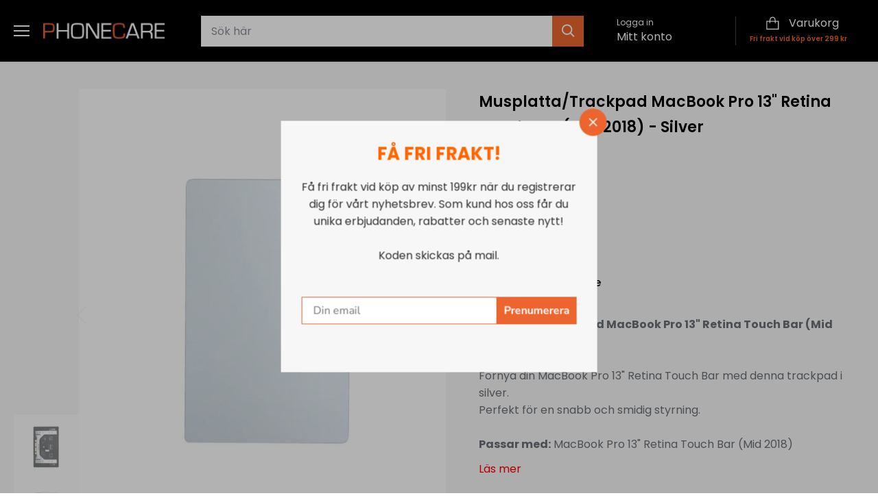

--- FILE ---
content_type: text/css
request_url: https://www.phonecare.se/cdn/shop/t/67/assets/custom.css?v=116242750596064725251762270605
body_size: 13529
content:
/** Shopify CDN: Minification failed

Line 3249:28 Unexpected "<"

**/
#page-wrap-content{
  background-color:#f7f7f7 !important;
}

.product-media.product-media--image.slick-slide.slick-current.slick-active {
  width: 581px;
}

.itg_announcement .announcement-bar__text {
  padding: 0;
  flex: inherit;
}
.itg_announcement {
  align-items: center;
  justify-content: space-between;
}
.announcement-bar {
  border-bottom: 1px solid #E0E0E04D;
  padding: 0;
}
.itg_announcement .announcement-bar__text span, .itg_announcement .announcement-bar__text h1 {
  font-size: 16px;
  line-height: 24px;
  color: #fff;
  margin: 0;
  font-weight: 400;
  text-transform: capitalize;
}
.itg_subscribe_btn a {
  font-size: 16px;
  line-height: 20px;
  font-weight: 400;
  text-align:center;
  color: #FFFFFF;
  padding: 13px 36px;
  background-color: #EC652E;
  display: block;
}
.itg_header .toolbar-left {
  width: 26%;
  flex: inherit;
}
.itg_header .toolbar-left .toolbar-logo {
  margin: 0;
  width: 60%;
}
.itg_header .toolbar-left .itg_toggle {
  width: 40%;
  text-align: center;
  z-index: 9;
}
.itg_header .toolbar-left a.itg_toggle {
  display: flex;
  align-items: center;
  justify-content: center;
}
.itg_header .toolbar-left a.itg_toggle svg {
  width: 20px;
  margin-right: 8px;
}
.itg_toggle_nav span {
  font-size: 16px;
  color: #FFFFFF;
  text-transform: capitalize;
  font-weight: 400;
  line-height: 24px;
}
.itg_header .toolbar-right {
  flex: inherit;
  width: 75%;
}
.itg_header .toolbar-right .toolbar-links {
  flex: inherit;
  width: 66%;
  margin: 0 auto;
  margin-left: 0;
}
.itg_header .toolbar-right .toolbar-icons {
  width: 34%;
  padding-left: 40px;
  align-items: center;
  justify-content: space-between;
}
.itg_header .toolbar-right .toolbar-icons svg path {
  fill: transparent;
}
.itg_header .toolbar-right .toolbar-icons a.toolbar-account {
  width: 60%;
  display: flex;
  flex-wrap: wrap;
  align-items: center;
  font-weight: 400;
  color: #FFFFFF;
  height: 100%;
  line-height: 24px;
  font-size: 16px;
  border-right: 1px solid #E0E0E04D;
  margin-right: 20px;
}
.itg_header .toolbar-right .toolbar-icons a.toolbar-account span {
  width: 100%;
  display: block;
  text-align: left;
  font-weight: 400;
  color: #FFFFFF;
  line-height: 18px;
  font-size: 12px;
}
.itg_header .toolbar-right .toolbar-icons a.toolbar-account svg {
  width: 14px;
  display: block;
  opacity: 0;
  margin-left: 6px;
  height: 8px;
}
.itg_header .toolbar-right .toolbar-icons span.toolbar-cart {
  width: 40%;
  height: 100%;
  line-height: inherit;
  text-align: end;
}
.itg_header .toolbar-right .toolbar-icons span.toolbar-cart a svg {
  width: 19px;
  height: 20px;
  margin-right: 5px;
}
.itg_header .toolbar-right .toolbar-icons span.toolbar-cart a {
  position: inherit;
  top: inherit;
  transform: inherit;
  font-size: 16px;
  line-height: 24px;
  font-weight: 400;
  color: #fff;
}
.itg_header .toolbar-right form.main-search__form {
  margin: 0;
  border-radius: 0;
}
.itg_header .toolbar-right form.main-search__form input.main-search__input {
  font-size: 16px;
  line-height: 24px;
  color: #8A9099;
  border-radius: 0;
  font-weight: 400;
}
.itg_header .toolbar-container {
  padding: 22px 0px;
}
.itg_slideshow .rimage-outer-wrapper video.video {
  width: 100%;
  display: block;
  height: 100%;
}
.itg_slideshow .inner .feature-subheader {
  font-size: 14px;
  text-transform: uppercase;
  line-height: 21px;
  color: #FFFFFF;
  font-weight: 400;
  margin-bottom: 0;
}
.itg_slideshow .inner h2 {
  font-size: 39px;
  line-height: 58.5px;
  font-weight: 500;
  color: #FFFFFF;
  text-transform: capitalize;
  margin-bottom: 0;
}
.itg_slideshow .inner .line-3 {
  margin: 0;
  margin-top: 15px;
}
.itg_slideshow .inner .line-3 a.btn {
  display: inline-block;
  font-size: 16px;
  line-height: 24px;
  font-weight: 400;
  padding: 13px 36px;
  margin: 0;
  border-radius: 16px;
  border: none;
}
.product-block .product-form a,
.itg_mosaic_text a,
.product-block .product-form button,
.product-block button,
.itg_ctm_collection_text a,
.itg_newsletter .newsletter-section__text .mailing-list .input-row input[type=submit]{
  border-radius: 16px;
}
main#content .itg_collection_list.section {
  margin:80px 0;
}
.itg_collection_list.section .opposing-items {
  margin-top: 0;
  margin-bottom: 40px;
  align-items: center;
}
.itg_collection_list .cc-carousel-container {
  overflow: inherit;
  position: relative;
}
.itg_collection_list.section .opposing-items h2 {
  font-size: 25px;
  font-weight: 500;
  text-transform: capitalize;
  color: #000;
}
.itg_collection_list.section .opposing-items a.more-link {
  font-size: 16px;
  font-weight: 400;
  text-transform: capitalize;
}
.itg_collection_list .product-block {
  margin-right: 30px !important;
  width: calc(16.66666% - 30px) !important;
}
.itg_collection_list .cc-carousel.grid {
  width: calc(100% + 30px);
}
.itg_collection_list button.cc-carousel--next {
  right: -2%;
  background-color: #EC652E;
  border-radius: 50px;
  width: 50px;
  height: 50px;
  top: 40%;
}
.itg_collection_list button.cc-carousel--next svg,
.itg_collection_list .cc-carousel--previous svg{
  fill: #fff;
  stroke: #fff;
  width: 26px;
  background: transparent;
}
.itg_collection_list .cc-carousel--previous {
  left: -2%;
  background-color: #EC652E;
  border-radius: 50px;
  width: 50px;
  top: 40%;
  height: 50px;
}
.itg_collection_list.cc-start .cc-carousel--previous ,
.itg_collection_list.cc-end .cc-carousel--next{
  opacity: 0 !important;
}
.itg_collection_list .product-block.collection-block.collection-block--circle .image {
  border: 1px solid #E0E0E0;
  margin-bottom: 0;
}
.itg_collection_list.collections-section .product-grid.grid .product-block .rimage-wrapper .rimage__image {
  object-fit: contain;
  width: 70%;
  height: 70%;
  top: 50%;
  left: 50%;
  transform: translate(-50%, -50%) !important;
}
.itg_collection_list .product-block .title.align-center {
  font-size: 16px;
  font-weight: 500;
  color: #000000;
  margin-top: 15px;
  margin-bottom: 0;
}

#content .itg_gallery_section {
  margin: 80px 0px;
}
.itg_gallery_section .cc-gallery {
  margin: 0 !important;
}
.itg_gallery_section.section-gallery .cc-gallery.gallery--with-margins .gallery__item {
  margin: 0 15px;
}
.itg_gallery_section .gallery__row {
  margin: 0 -15px !important;
}
.itg_gallery_section .gallery__row .gallery__item .inner {
  padding: 30px;
}
.itg_gallery_section .gallery__row .gallery__item .inner .line-3 {
  margin-top: 0 !important;
}
.itg_gallery_section .gallery__row .gallery__item .inner span.btn {
  display: inline-flex;
  padding: 13px 36px;
  font-size: 16px;
  font-weight: 400;
  border: none;
  line-height: 24px;
  border-radius: 16px;
  color: #FFFFFF;
  text-transform: capitalize;
}

#content .itg_featured_collection {
  margin: 80px 0px;
}
#content .itg_featured_collection .opposing-items {
  margin-top: 0;
  margin-bottom: 40px;
  align-items: center;
}
.itg_featured_collection .cc-carousel-container {
  position: relative;
  overflow: inherit;
}
.itg_featured_collection .opposing-items h2.section-heading {
  font-size: 25px;
  font-weight: 500;
  color: #000000;
  text-transform: capitalize;
  line-height: 37.5px;
}
.itg_featured_collection .product-grid .product-block {
  border: 1px solid #E0E0E0;
  padding: 20px;
}
.itg_featured_collection .product-grid .product-block .image {
  margin-bottom: 20px;
}
.itg_featured_collection .product-grid .product-block .product-block__title-price a.title {
  font-size: 13px;
  font-weight: 500;
  line-height: 21px;
  text-align: center;
  color: #000000;
}
.itg_featured_collection .product-grid .product-block .product-block__title-price span.amount.theme-money {
  color: #EC652E;
  font-size: 16px;
  line-height: 27px;
  font-weight: 400;
}
.itg_featured_collection .product-grid .product-block .product-block__title-price span.theme-money{
  color: #EC652E;
  font-size: 14px;
  line-height: 27px;
  font-weight: 400;
}
.itg_featured_collection .product-grid .product-block .product-block__title-price del {
  color: #EC652E;
}

.itg_featured_collection button.cc-carousel--next {
  right: -2%;
  background-color: #ec652e;
  border-radius: 50px;
  width: 50px;
  top: 50%;
  height: 50px;
}
.itg_featured_collection.cc-start .cc-carousel--previous, .itg_featured_collection.cc-end .cc-carousel--next {
  opacity: 0!important;
}
.itg_featured_collection .cc-carousel--previous {
  left: -2%;
  background-color: #ec652e;
  border-radius: 50px;
  width: 50px;
  top: 50%;
  height: 50px;
}
.itg_featured_collection button.cc-carousel--next svg, .itg_featured_collection .cc-carousel--previous svg {
  fill: #fff;
  stroke: #fff;
  width: 26px;
  background: transparent;
}
.itg_qty_count {
  position: relative;
  font-size: 12px;
  color: #3C8825;
  font-weight: 400;
  line-height: 18px;
  padding-left: 15px;
}
.itg_qty_count:before {
  position: absolute;
  display: inline-block;
  content: "";
  width: 8px;
  height: 8px;
  left: 0;
  top: 50%;
  border-radius: 100%;
  background: currentColor;
  transform: translateY(-50%);
}
#content .section.itg_logo_list {
  margin: 80px 0px;
}
.itg_logo_list h2.section-heading {
  font-size: 25px;
  font-weight: 500;
  color: #000000;
  text-transform: capitalize;
  line-height: 37.5px;
  margin-bottom: 0px;
}
.itg_logo_head {
  width: 100%;
  display: flex;
  align-items: center;
  margin-bottom: 40px;
  justify-content: space-between;
}
.itg_logo_head a {
  color: #EC652E;
  font-size: 16px;
  FONT-WEIGHT: 400;
  line-height: 24px;
  text-transform: capitalize;
  border-bottom: 1px solid #EC652E;
}
.itg_logo_list .logo-list {
  margin: 0;
}
.itg_logo_list .logo-list__logo {
  padding: 20px;
  margin: 0;
  border: 1px solid #E0E0E0;
  flex: inherit;
  width: 20%;
  border-right: 0;
}
.itg_logo_list .logo-list__logo:last-child {
  border-right: 1px solid #E0E0E0;
}

.itg_mosaic_item {
  width: 100%;
  position: relative;
}
.itg_mosaic_item img {
  width: 100%;
  display: block;
}

.mosaic {
  display: flex;
}
.mosaic {
  margin: 0 -15px -30px;
}
.mosaic__column {
  display: flex;
  flex-direction: column;
  width: 25%;
}
.itg_mosaic_item {
  display: flex;
  flex-direction: column;
  flex: 1 0 auto;
}
.itg_mosaic_item {
  padding: 0 15px 30px;
}
.mosaic--three-columns .mosaic__column:nth-child(2) {
  width: 50%;
}
.mosaic--three-columns .mosaic__column:nth-child(2) .itg_mosaic_text {
  position: absolute;
  top: 0;
  left: 50%;
  padding: 30px;
  text-align: center;
  color: #fff;
  transform: translateX(-50%);
  width: 100%;
}
.mosaic--three-columns .mosaic__column .itg_mosaic_text {
  position: absolute;
  bottom: 11%;
  left: 50%;
  padding: 30px;
  text-align: center;
  color: #fff;
  transform: translateX(-50%);
  width: 100%;
}
.itg_mosaic_text h3 {
  font-size: 20px;
  color: #FFFFFF;
  font-weight: 500;
  line-height: 30px;
  text-transform: capitalize;
  margin: 0;
}
.itg_mosaic_text a {
  padding: 13px 36px;
  background-color: #EC652E;
  font-size: 16px;
  line-height: 24px;
  color: #FFFFFF;
  font-weight: 400;
  display: inline-block;
}
.itg_mosaic_text p {
  font-size: 16px;
  line-height: 26px;
  font-weight: 400;
  color: #FFFFFF;
  margin-top: 5px;
  margin-bottom: 15px;
}

.itg_ctm_collection {
  padding: 11px 11px 11px 20px;
  background: #000;
  display: flex;
}
.itg_ctm_collection_text {
  width: 28%;
}
.itg_ctm_collection_text {
  width: 28%;
  margin-right: 30px;
  padding-top: 20px;
}
.itg_ctm_collection .cc-carousel-container {
  width: 69.7%;
  position: relative;
}
.itg_ctm_collection_text h2 {
  font-size: 25px;
  color: #FFFFFF;
  line-height: 37.5px;
  margin: 0;
  font-weight: 500;
  text-transform: capitalize;
  margin-bottom: 5px;
}
.itg_ctm_collection_text p {
  font-size: 16px;
  color: #FFFFFF;
  line-height: 26px;
  margin-bottom: 15px;
  font-weight: 400;
}
.itg_ctm_collection_text a {
  padding: 13px 36px;
  background-color: #EC652E;
  color: #FFFFFF;
  text-transform: capitalize;
  font-size: 16px;
  font-weight: 400;
  line-height: 24px;
  display: inline-block;
}
.itg_ctm_collection .cc-carousel.grid .product-block.product-block--gap-0{
  margin-bottom: 0px!important;
}
.itg_ctm_collection .cc-carousel-container .product-block__title-price {
  display: initial !important;
}
.itg_ctm_collection .cc-carousel-container .product-block__title-price .price.on-sale,
.itg_ctm_collection .cc-carousel-container .product-block__title-price .price{
  text-align: center !important;
}
.themed-product-reviews.themed-product-reviews--bottom {
  text-align: center !important;
}


/*--------------AS css------------------*/

.custom_product .product-list.product-list--collage {
  display: flex;
  width: 100%;
  border-bottom: 1px solid #E0E0E0;
  border-right: 1px solid #E0E0E0;
}
.custom_image_product {
  display: flex;
  border: 1px solid var(--Border, #E0E0E0);
  background: #FFF;
  border-right: none;
  border-bottom: none;
  padding: 20px;
  align-items: center;
  flex-wrap: wrap;
  gap: 20px;
}
a.product_link {
  width: 42%;
}
.product-list__column--highlight a.product_link {
  display: block;
  width: 87%;
  margin: auto;
}
.custom_product-item__info a.title {
  text-align: center;
  font-family: Poppins;
  font-size: 14px;
  font-style: normal;
  font-weight: 500;
  line-height: normal;
  color:#000;
}
.product-list__column--highlight .custom_image_product {
  border-right: none;
  height: 100%;
  gap: 20px;
  display: grid;
}
.custom_product-item__info .price.on-sale {
  color: #EC652E;
  font-family: Poppins;
  font-size: 18px;
  font-style: normal;
  font-weight: 400;
  line-height: normal;
}
.custom_product .product-list__column.product-list__column--highlight {
  width: 20%;
}
.custom_product .product-list__column {
  width: 30%;
}
.custom_product-item__info {
  width: 50%;
}
.top_rated_Products h2.section-heading {
  color: #000;
  text-align: center;
  font-family: Poppins;
  font-size: 25px;
  font-style: normal;
  font-weight: 500;
  line-height: normal;
  margin: 0;
  text-transform: inherit;
}
.product-list__column--highlight .custom_product-item__info {
  width: 100%;
}  

/*----------------------AS CSS end-----------------------*/

#content .section.itg_newsletter {
  margin: 80px 0;
}
.itg_newsletter .newsletter-section__text {
  padding: 0;
}
.itg_newsletter .newsletter-section__text h2 {
  font-size: 25px;
  font-weight: 500;
  color: #000000;
  text-transform: capitalize;
  line-height: 37.5px;
  margin: 0;
}
.itg_newsletter .newsletter-section__text .rte {
  font-size: 16px;
  line-height: 26px;
  font-weight: 400;
  margin-bottom: 15px;
  margin-top: 5px;
  color: #000;
}
.itg_newsletter .newsletter-section__text .mailing-list .input-row {
  margin: 0;
  border: none;
  background: transparent;
}
.itg_newsletter .newsletter-section__text .mailing-list .input-row input {
  width: 304px;
  height: 50px;
  font-size: 16px;
  color: #8A9099;
  line-height: 24px;
}
.itg_newsletter .newsletter-section__text .mailing-list .input-row input::placeholder {
  font-size: 16px;
  color: #8A9099;
  line-height: 24px;
}
.itg_newsletter .newsletter-section__text .mailing-list .input-row input[type="submit"] {
  position: inherit;
  margin-left: 10px;
}
.itg_newsletter .newsletter-section__text .mailing-list .input-row input {
  width: 304px;
  height: 50px;
  font-size: 16px;
  color: #8a9099;
  line-height: 24px;
  border: 1px solid #E0E0E0;
  background-color: #fff;
}
.itg_newsletter .newsletter-section__text .mailing-list .input-row input[type="submit"] {
  position: inherit;
  margin-left: 10px;
  padding: 13px 36px;
  background-color: #EC652E;
  color: #fff;
  max-width: initial;
  width: auto;
  border: none;
}

#content .section.itg_icon_section {
  margin-top: 80px;
  border-bottom: 1px solid rgba(224, 224, 224, 0.30);
}
.itg_icon_section .cc-carousel-container.container {
  max-width: 1340px;
}
.itg_icon_section .cc-carousel-container.container .icon-columns {
  padding: 40px 0px;
}
.itg_icon_section .cc-carousel-container.container .icon-columns .icon-columns__column--inner {
  align-items: center;
}
.itg_icon_section .cc-carousel-container.container .icon-columns {
  padding: 40px 0px;
  justify-content: space-between;
  margin: 0;
}
.itg_icon_section .cc-carousel-container.container .icon-columns .icon-columns__column {
  margin: 0;
  flex: inherit;
}

.itg_footer {
  background-color: #000;
  border: none;
  padding: 0;
}
.itg_footer .back-to-top-row.align-centre {
  display: none;
}
.itg_footer .row.section {
  padding: 0;
}
.itg_footer .footer-columns.row.section.padless-top {
  margin: 80px 0;
  justify-content: space-between;
}
.itg_footer .footer-columns.row.section.padless-top .column {
  width: initial;
  flex: inherit;
  padding: 0;
}
.itg_footer .footer-columns.row.section.padless-top::before,
.itg_footer .footer-columns.row.section.padless-top::after{
  content: inherit;
}
.itg_footer .footer-columns.row.section.padless-top .column h3 {
  font-size: 20px;
  color: #FFFFFF;
  font-weight: 500;
  margin-bottom: 20px;
  line-height: 30px;
  text-transform: capitalize;
}
.itg_footer .footer-columns.row.section.padless-top .column .rte,
.itg_footer .footer-columns.row.section.padless-top ul.plain li{
  font-size: 16px;
  color: #FFFFFF;
  line-height: 24px;
  font-weight: 400;
  margin: 0;
}
html.js {
  padding: 0 !important;
}
.itg_footer_last .footer-lower{
  margin: 0;
  display: flex;
  align-items: center;
  justify-content: space-between;
  width: 100%;
}
.itg_footer_last .social-column {
  width: initial;
  text-align: center;
  padding: 0;
}
.itg_footer_last .footer-lower::before,
.itg_footer_last .footer-lower::after{
  content: inherit;
}
.itg_footer_last {
  border-top: 1px solid #E0E0E04D;
  padding: 18px 0px;
}
.itg_footer_last .inline-item.left {
  font-size: 16px;
  line-height: 24px;
  font-weight: 400;
  color: #FFFFFF;
}
.itg_footer_last ul.social-links__list svg {
  width: 24px;
  height: 24px;
}



.itg_header {
  position: relative;
}
.itg_mega_menu {
  position: absolute;
  left: 50%;
  background: transparent;
  transform: translate(-50%);
  width: 100%;
  height: auto;
  display: none;
  opacity: 0;
  z-index: 9;
}
.itg_mega_menu .itg_ctm_megamenu ul {
  display: block;
  padding: 30px;
}
.itg_mega_menu .itg_ctm_megamenu {
  padding-left: 0;
  padding-top: 0;
  display: flex;
  align-items: center;
  width: 100%;
}

.itg_account_icon {
  display: none;
}
.itg_header .toolbar-right .toolbar-links svg path {
  fill: transparent;
}
.itg_footer_acc .itg_footer_icon {
  display: none;
}
.itg_mosaic_text a:hover,
.itg_ctm_collection_text a:hover,
.itg_newsletter .newsletter-section__text .mailing-list .input-row input[type=submit]:hover{
  background-color: #f0875d;
  transition: 0.5s;
}
.mosaic--three-columns .mosaic__column:nth-child(2) a {
  margin-top: 15px;
}





nav.main-nav {
  position: relative;
}
.container.nav-container.itg_mega_menu.active {
  display: block;
  opacity:1;
}
.itg_mega_menu ul{
  border-right: none;
  width: 23%;
  margin: 0 auto;
  height: 500px;
  background-color: #000;
  overflow-y: auto;
  margin-left: 0;
}
.itg_mega_menu li.itg_nav_item {
  width: 100%;
  margin-bottom: 16px;
  position: inherit !important;
  padding: 0 !important;
}
.itg_mega_menu li.itg_nav_item .itg_menu_secound {
  position: absolute;
  top: 0%;
  width: 25%!important;
  left: 22.9%!important;
  transform: inherit !important;
  right: inherit !important;
  border: none;
  opacity: 0;
  visibility: hidden;
}
.itg_mega_menu li.itg_nav_item .sub-nav::before{
  content: inherit!important;
}
.itg_mega_menu li.itg_nav_item .itg_menu_secound .sub-nav-links-column-grid-wrapper {
  margin: 0;
}
.itg_mega_menu li.itg_nav_item .itg_menu_secound .sub-nav-links-column-grid-wrapper ul.itg_sub_nav_list li {
  width: 100%;
  padding: 0;
  margin: 0 !important;
}
.itg_mega_menu li.itg_nav_item .itg_menu_secound .sub-nav-links-column-grid-wrapper ul.itg_sub_nav_list {
  width: 100%;
  padding: 0;
}
.itg_mega_menu .itg_ctm_megamenu ul ul.itg_menu_last {
  overflow: hidden;
  position: absolute;
  padding: 30px;
  left: 100%;
  top: 0;
  flex-wrap: wrap;
  opacity: 1;
  visibility: visible;
  width: 693px;
  height: 500px;
  overflow-y: auto;
  margin: 0;
  align-content: baseline;
  column-gap: 10px;
  display:none;
}
.itg_mega_menu li.itg_nav_item svg path {
  fill: transparent;
  stroke: #fff;
}
.itg_mega_menu li.itg_nav_item.itg_open svg path {
  stroke: #fff;
}
.itg_mega_menu li.itg_nav_item a {
  padding: 0;
}
.itg_mega_menu li.itg_nav_item .itg_menu_secound ul.itg_sub_nav_list {
  width: 100%;
  padding: 0 30px;
}
.itg_menu_secound .sub-nav-inner {
  flex-wrap: wrap;
}
.itg_mega_menu li.itg_nav_item .itg_menu_secound ul.itg_sub_nav_list {
  width: 100%;
  padding: 30px;
}
.itg_mega_menu li.itg_nav_item .itg_menu_secound ul.itg_sub_nav_list a {
  padding: 0;
  display: flex;
  align-items: center;
  justify-content: space-between;
}
.itg_mega_menu li.itg_nav_item .itg_menu_secound ul.itg_sub_nav_list li.itg_sub_nav_item{
  margin-bottom: 16px;
}
.itg_mega_menu li.itg_nav_item .itg_menu_secound ul.itg_sub_nav_list li.itg_sub_nav_item_last{
  margin-bottom: 16px;
}
.itg_mega_menu li.itg_nav_item a img {
  width: 30px;
  height: 30px;
  display: block;
  margin-right: 10px;
}
.itg_mega_menu li.itg_nav_item a span,
.itg_mega_menu li.itg_nav_item .itg_menu_secound ul.itg_sub_nav_list a{
  font-size: 16px;
  font-weight: 500;
  color: #fff;
  line-height: 24px;
  width: 100%;
  text-align: left;
}
.itg_mega_menu li.itg_nav_item .itg_menu_secound ul.itg_menu_last a{  
  color:#fff;
  font-weight: 400;
}
.itg_mega_menu li.itg_nav_item.itg_open a span.nav_item_link_title{
  color:#f9f7f4;
}
.itg_mega_menu li.itg_nav_item:last-child {
    margin-bottom: 0;
}
.itg_mega_menu li.itg_nav_item .itg_menu_secound ul.sub-nav-list li.itg_sub_nav_item.test .itg_menu_last {
  display: flex;
}
.itg_menu_last li.itg_sub_nav_item_last{
  width: 32.2%;
  margin-bottom: 16px;
}
.itg_mega_menu li.itg_nav_item.itg_open .itg_menu_secound{
  opacity: 1;
  visibility: visible;
}
.itg_mega_menu li.itg_nav_item .itg_menu_secound ul.itg_sub_nav_list li svg path {
  stroke: #fff !important;
}

.itg_mega_menu li.itg_nav_item .itg_menu_secound ul.itg_sub_nav_list li.test svg path{
  stroke: #f9f7f4 !important;
}
.itg_mega_menu li.itg_nav_item .itg_menu_secound ul.itg_sub_nav_list li.test span{
  color:#f9f7f4;
}
/* .itg_mega_menu li.itg_nav-item.open .itg_menu_secound li:first-child .itg_menu_last {
  display: flex;
} */
ul.itg_menu_last a:hover{
  color:#f9f7f4 !important;
}

.itg_mega_menu .itg_ctm_megamenu ul ul.itg_menu_last::-webkit-scrollbar-thumb,
.itg_mega_menu ul::-webkit-scrollbar-thumb{
  border-radius: 10px;
  -webkit-box-shadow: inset 0 0 6px rgba(0,0,0,.3);
  background-color: #EC652E;
}
.itg_mega_menu .itg_ctm_megamenu ul ul.itg_menu_last::-webkit-scrollbar,
.itg_mega_menu ul::-webkit-scrollbar{
  width: 8px;
  border-radius: 10px;
  background-color: #F5F5F5;
}
.itg_mega_menu .itg_ctm_megamenu ul ul.itg_menu_last::-webkit-scrollbar-track,
.itg_mega_menu ul::-webkit-scrollbar-track{
  -webkit-box-shadow: inset 0 0 6px rgba(0,0,0,0.3);
  border-radius: 10px;
  background-color: #F5F5F5;
}

.itg_mega_menu li.itg_nav_item.itg_open .itg_menu_secound li.color_hide svg path{
  stroke: #EC652E !important;
}
.itg_mega_menu li.itg_nav_item.itg_open .itg_menu_secound li.color_hide span{
  color:#EC652E;
}
.template-list-collections .section.container {
  margin-top: 0 !important;
  margin-bottom: 0 !important;
}
.itg_collection_banner {
  margin-bottom: 40px;
  margin-top: 80px;
}
.itg_collection_banner .header-text {
  padding: 0 !important;
}
.itg_collection_banner .header-text h1.page-title {
  margin: 0;
  font-size: 25px;
  font-weight: 500;
  text-transform: uppercase;
  color: #000;
  line-height: 37.5px;
}
.itg_collection_grid .collection-block .image {
  border: 1px solid #E0E0E0;
}
.itg_collection_grid .collection-block .title a {
  font-size: 16px;
  font-weight: 500;
  color: #000;
  margin-top: 15px;
  margin-bottom: 0;
}
.itg_collection_grid {
  margin-bottom: 80px;
}
.itg_collection_grid .container {
  text-align: center;
}
.itg_footer_last a.facebook svg path {
  fill: #fff;
}

.itg_mega_menu li.itg_sub_nav_item.test ul.itg_menu_last {
  display: flex;
}
.itg_mega_menu li.itg_nav_item.first .itg_menu_secound {
  opacity: 1;
  visibility: visible;
}
.itg_mega_menu li.itg_nav_item.first .itg_menu_secound li:first-child .itg_menu_last {
  display: flex;
} 
li.itg_nav_item.dropdown.drop-norm.open .itg_menu_secound li:first-child .itg_menu_last{
  display: flex;
}
.itg_mega_menu li.itg_nav_item a {
  padding: 0;
  width: 100%;
  display: flex;
  align-items: center;
}
.itg_mega_menu li.itg_nav_item .itg_menu_secound ul.itg_menu_last li.itg_sub_nav_item_last a {
  font-size: 14px;
}
/* .itg_mega_menu li.itg_nav_item.itg_open .itg_menu_secound li.itg_sub_nav_item:first-child ul.itg_menu_last {
  display: flex;
} */



.itg_collection_grid .collection-header.coloured-split.has-image .header-image .rimage-wrapper {
  padding-top: 100.0% !important;
}
.itg_collection_grid .collection-header.coloured-split {
  background-color: transparent;
}
.itg_collection_grid form.product-list-toolbar {
  background-color: transparent;
}
.itg_collection_grid form.product-list-toolbar .pretty-select.id-sort-by {
  background: transparent;
}
.itg_collection_grid .product-list-toolbar .cc-toolbar-buttons .filter label {
  font-size: 16px;
  font-weight: 400;
  text-transform: capitalize;
  color: #000;
}
.itg_collection_grid .collection-header h1.page-title {
  font-size: 25px;
  font-weight: 500;
  text-transform: capitalize;
  color: #000;
  margin-bottom: 0;
}
.itg_collection_grid form.cc-product-filter .cc-accordion summary {
  text-align: left;
  font-size: 16px;
  font-weight: 500;
  color: #000;
  margin-bottom: 0;
}
.itg_collection_grid form.cc-product-filter .cc-accordion-item__content {
  text-align: left;
}
.itg_collection_grid form.cc-product-filter .cc-accordion-item__content span.cc-checkbox__label {
  font-size: 14px;
  color: #000;
  font-weight: 400;
  line-height: 18px;
}
.itg_collection_grid .product-grid .product-block {
  border: 1px solid #E0E0E0;
  padding: 20px;
}
/* .itg_collection_grid .product-grid .product-block:not(:first-child){
  border-left: 1px solid transparent;
}
 */
.itg_collection_grid .product-grid .product-block .product-block__title-price {
  flex-wrap: wrap;
  width: 100%;
}
.itg_collection_grid .product-grid .product-block .product-block__title-price a.title {
  width: 100%;
  flex: inherit;
  text-align: center;
  font-size: 14px;
  font-weight: 500;
  line-height: 21px;
  word-wrap: break-word;
  color: #000;
}
.product-block .product-block__inner {
  height: 100%;
}
.itg_collection_grid .product-grid .product-block .product-block__title-price .price {
  width: 100%;
  flex: inherit;
  text-align: center;
}
.itg_collection_grid .product-grid .product-block .product-block__title-price span.amount.theme-money {
  color: #ec652e;
  font-size: 18px;
  line-height: 27px;
  font-weight: 400;
}
.itg_collection_grid .product-grid .product-block .product-block__title-price span.theme-money {
  color: #ec652e;
  font-size: 14px;
  line-height: 27px;
  font-weight: 400;
}
#content .itg_collection_grid.section.collection-page {
  margin: 40px 0px;
}

.itg_collection_grid .header-text {
  padding: 0 !important;
}
.itg_collection_grid .collection-breadcrumb {
  text-align: left;
}
/* .itg_collection_grid .cc-product-filter-container form.cc-product-filter {
    position: sticky;
    z-index: 2;
    top: 12%;
} */

#content .section.itg_main_product {
  margin: 40px auto;
}
.itg_main_product .product-form .product-details {
  margin: 0;
}
.itg_main_product .product-form .product-details h1.product-title {
  padding-top: 0;
  padding-right: 50px;
  font-size: 25px;
  font-weight: 500;
  text-transform: capitalize;
  color: #000;
}
.itg_main_product .product-form .product-details .product-price span.current-price {
  font-size: 52px;
  font-weight: 600;
  display: block;
}
.itg_main_product .product-form .product-details .product-price span.was-price {
  color: gray;
  font-size: 18px;
  line-height: 24px;
  font-weight: 400;
}
.itg_main_product .product-form .product-details .cc-rating-container.product-detail__gap-sm {
  padding: 0;
}
.itg_main_product .product-form .product-details .payment-and-quantity {
  padding: 8px 0 0;
  max-width: 500px;
}
a.custom_clicker[href="#scrollered"] {
    color: red;
    padding-bottom: 18px!important;
    display: block;
}
.theme-product-reviews-full.section.cc-animate-init.-in.cc-animate-complete {
    margin: 0 !IMPORTANT;
}
.theme-product-reviews-full #shopify-product-reviews {
    margin: 5px !important;
}
.social_custom {
    margin-top: 15px;
}
/* @media(min-width:998px){
  .sharing.social-links {
      right: 19%;
      z-index: 9;
      position: absolute;
      top: 53%;
  }
  .itg_main_product .product-form .product-details .payment-and-quantity {
      padding: 8px 0 0;
      position: absolute;
      right: 0;
      z-index: 9;
      top: 60%;
      width: 100%;
      margin-right: 20px;
      max-width:400px;
  }
} */
.itg_main_product .product-form .product-details .payment-and-quantity .qty-adjuster__inner {
  box-shadow: none;
}
.itg_main_product .product-form .product-details span.payment-and-quantity__add button,
.itg_main_product .product-form .product-details .shopify-payment-button button.shopify-payment-button__button {
  border-width: 1px;
  display: inline-block;
  font-size: 22px;
  line-height: 24px;
  font-weight: 500;
  padding: 13px 36px;
  margin: 0;
}
.itg_main_product .product-form summary.cc-accordion-item__title {
  font-size: 16px;
  font-weight: 500;
  color: #000;
}
.itg_main_product .product-form .cc-accordion-item__content.rte {
  font-size: 14px;
  color: #000;
  line-height: 26px;
  font-weight: 400;
}
#content .product-recommendations .products-section {
  margin: 80px 0px;
}
.itg_main_product .product-detail-accordion {
  margin-bottom: 0;
  margin-top: 0;
}
.product-recommendations .products-section h2.section-heading {
  font-size: 25px;
  font-weight: 500;
  color: #000;
  text-transform: capitalize;
  line-height: 37.5px;
  margin-bottom: 40px;
  text-align: center;
}
.product-recommendations  .product-grid .product-block .product-block__title-price {
  flex-wrap: wrap;
  width: 100%;
}
.product-recommendations .product-grid .product-block .product-block__title-price a.title {
  width: 100%;
  flex: inherit;
  text-align: center;
  font-size: 14px;
  font-weight: 500;
  line-height: 21px;
  color: #000;
  height: 62px;
  overflow: hidden;
}
.product-recommendations .product-grid .product-block .product-block__title-price {
  flex-wrap: wrap;
  width: 100%;
  display: block;
}
.product-recommendations .product-grid .product-block {
  border: 1px solid #E0E0E0;
  padding: 20px;
}
.product-recommendations .product-grid .product-block .product-block__title-price .price {
  width: 100%;
  flex: inherit;
  text-align: center;
}
.product-recommendations .product-grid .product-block .product-block__title-price span.amount.theme-money {
  color: #ec652e;
  font-size: 18px;
  line-height: 27px;
  font-weight: 400;
}
.product-recommendations .product-grid .product-block .product-block__title-price span.theme-money {
  color: #ec652e;
  font-size: 14px;
  line-height: 27px;
  font-weight: 400;
}
.itg_main_product .product-form .sku.product-detail__gap-sm {
  font-size: 14px;
  font-weight: 500;
  line-height: 21px;
  color: #000;
  text-transform: uppercase;
}
.itg_main_product .sharing span.sharing-label {
  font-size: 14px;
  font-weight: 500;
  line-height: 21px;
  color: #000;
}
.itg_main_product .sharing {
  margin-top: 15px;
}
.itg_main_product .sharing li svg path {
  fill: #6b7177;
}
.itg_main_product .sharing li svg {
  width: 20px;
  height: 20px;
}
h2.jdgm-rev-widg__title {
  font-size: 25px;
  font-weight: 500;
  color: #000;
  text-transform: capitalize;
  line-height: 37.5px;
  margin-bottom: 40px;
  text-align: center;
}
#content .section.itg_main_page {
  margin: 80px auto;
}
.itg_main_page .reading-column {
  width: 90%;
}
.itg_main_page h1.page-title {
  font-size: 25px;
  font-weight: 500;
  text-transform: capitalize;
  color: #000;
}
.itg_main_page .rte h2,
.itg_main_page .rte h3,
.itg_main_page .rte h4,
.itg_main_page .rte h5{
  font-size: 22px;
  font-weight: 500;
  text-transform: capitalize;
  color: #000;
}
.itg_main_page .rte p strong {
  font-size: 16px;
  font-weight: 500;
  color: #000;
  margin-top: 15px;
  margin-bottom: 0;
}
.itg_main_page .rte p ,
.itg_main_page .rte li {
  font-size: 16px;
  color: #000;
  line-height: 26px;
  font-weight: 400;
}
.itg_main_page .rte p {
  margin:0;
}
/* .itg_main_product .product-gallery {
  position: sticky;
  z-index: 2;
  top: 12%;
} */


/*--My_s-css--*/
.section_cart_page .page-title,#login .page-title {
    margin-bottom: 40px;
    font-size: 25px;
    font-style: normal;
    font-weight: 500;
    line-height: normal;
    text-align: center;
}


.cart-items span {
    font-size: 16px;
    font-weight: 500;
}
.cart-subtotal {
    font-weight: 600;
}



/*-------------------------Inner page css----------------------*/

.itg_page_main.collection-list__section ,
.itg_page_subnavigation {
  padding: 80px 0;
}
.itg_page_subnavigation {
  padding-bottom:0px;
}
.itg_page_main h1.page__title ,
.itg_page_subnavigation h1.page__title{
  font-size: 25px;
  font-weight: 500;
  text-transform: capitalize;
  color: #000;
  margin-bottom: 40px;
}
.itg_page_main .grid {
  width: 100%;
  display: grid;
  grid-template-columns: repeat(3,minmax(auto,1fr));
  gap: 30px;
  text-align: center;
}
.itg_page_main .grid .grid__cell {
  position: relative;
  overflow: hidden;
}
.itg_page_main .grid .grid__cell p.collection-block-item__title {
  position: absolute;
  left: 50%;
  bottom: 5%;
  transform: translateX(-50%);
  display: inline-block;
  padding: 10px 16px;
  font-size: 16px;
  font-weight: 400;
  width: max-content;
  border: none;
  line-height: 24px;
  color: #fff;
  text-transform: capitalize;
  margin: 0;
  background-color: #ec652e;
}
.itg_page_main .grid .grid__cell .aspect-ratio:after {
  content: '';
  position: absolute;
  background-color: #0000001f;
  top: 0;
  left: 0;
  width: 100%;
  height: 100%;
}
.itg_page_main .grid .grid__cell:hover .aspect-ratio img {
  transform: scale(1.1);
}
.itg_page_main .grid .grid__cell .aspect-ratio img {
  transition: all .9s ease-in-out;
}
.itg_page_main .category-description {
  width: 100%;
  background-color: transparent;
  padding: 0;
  border: none;
}
.itg_page_main .category-description.space_hide {
  margin-top: 40px;
}
/* .itg_page_main .category-description strong {
  font-size: 14px;
  color: #000;
  margin-top: 0;
  margin-bottom: 10px;
  display: block;
} */
.itg_page_main .category-description span ,
.itg_page_main .category-description a,
.itg_page_main .category-description li{
  font-size: 14px;
  line-height: 26px;
  margin-bottom: 15px;
  font-weight: 400;
  color: #000;
  text-transform: initial;
}
.itg_page_main.collection-list__section .page__description.section {
  margin: 0 !important;
}
.breadcrumb__list {
  display: flex;
  align-items: center;
  margin-top: 20px;
}
.itg_beadcrumb_icon {
  margin: 0px 7px;
}
.breadcrumb__list a {
  font-size: 14px;
  font-weight: 500;
  line-height: 21px;
  color: #000;
}
.itg_page_subnavigation .grid {
  width: 100%;
  display: grid;
  grid-template-columns: repeat(5,minmax(auto,1fr));
  gap: 20px;
  text-align: center;
}
.itg_page_subnavigation p.repair-collection-block-item__title {
  font-size: 16px;
  font-weight: 500;
  color: #000;
  margin-top: 15px;
  margin-bottom: 0;
}
.itg_page_subnavigation .grid .grid__cell {
  background-color: #fff;
  padding: 16px;
  border-radius:5px;
  transition: 0.5s;
}
.itg_page_subnavigation .grid .grid__cell:hover {
  box-shadow: rgba(100, 100, 111, 0.2) 0px 7px 29px 0px;
}

.itg_block_list_nav{
  width: 100%;
  display: grid;
  grid-template-columns: repeat(2,minmax(auto,1fr));
  gap: 20px;
  text-align: center;
}
.itg_block_list_nav .block-list__item {
  position: relative;
  width: 100%;
}
.itg_block_list_nav p.promo-block__heading{
  position: absolute;
  left: 50%;
  bottom: 10%;
  transform: translate(-50%);
  display: inline-block;
  padding: 10px 46px;
  font-size: 16px;
  font-weight: 400;
  width: max-content;
  border: none;
  line-height: 24px;
  color: #fff;
  text-transform: capitalize;
  margin: 0;
  background-color: #ec652e;
}
.itg_block_list_nav .block-list__item img {
  width: 100%;
  display: block;
}
.itg_block_list_nav .promo-block__image-clip:after {
  content: '';
  position: absolute;
  background-color: #0000001f;
  top: 0;
  left: 0;
  width: 100%;
  height: 100%;
}
.itg_block_list_nav .promo-block__image-wrapper {
  display: inline-flex;
  height: 100%;
  width: 100%;
}
.itg_block_list_nav .promo-block__image-clip {
  display: block;
  height: 100%;
}
ul.itg_page_collection_main {
  list-style: none;
  width: 100%;
  display: grid;
  grid-template-columns: repeat(2,minmax(auto,1fr));
  gap: 12px;
  margin: 0;
  border: 2px solid #eaeaea;
  border-radius: 20px;
  padding: 12px;
}
ul.itg_page_collection_main li a{
  display: flex;
  background-color: #ec652e;
  transition: .5s;
  align-items: center;
  padding: 12px;
}
ul.itg_page_collection_main li a:hover {
  box-shadow: #64646f33 0 7px 29px;
}
ul.itg_page_collection_main li img {
  width: 50px;
  height: 50px;
  object-fit: contain;
  display: inline-block;
}
ul.itg_page_collection_main li a span {
  display: block;
  margin-left: 12px;
  font-size: 16px;
  font-weight: 500;
  color: #fff;
}

/*-------------------------Inner page css-------------------------*/

.variant-swatch-list {
  width: 100%;
  display: flex;
  flex-wrap: wrap;
}
.itg_variant_swatch fieldset {
  width: 100%;
  display: flex;
  border: none;
  padding: 0;
  margin: 0;
  flex-wrap: wrap;
  margin-bottom: 12px;
}
.itg_variant_swatch fieldset legend.form__label {
  font-size: 14px;
  font-weight: 500;
  line-height: 21px;
  color: #000;
  margin-bottom: 10px;
}
.itg_variant_swatch_part input {
  height: 0;
  position: absolute;
  width: 0;
  opacity: 0;
}
.itg_variant_swatch_part {
  padding: 5px;
}
.itg_variant_swatch_part .aspect-ratio img {
  width: 100%;
  height: 100%;
  display: block;
  text-align: center;
  margin: 0 auto;
  cursor: pointer;
}
.itg_variant_swatch_part label {
  text-align: center;
  font-size: 14px;
  font-weight: 500;
  line-height: 21px;
  cursor: pointer;
  color: #000;
  margin: 0;
  border: 2px solid transparent;
  width: 80px;
}
.itg_variant_swatch_part input:checked+label {
  border-color: #ff6128;
  border-radius: 3px;
}
.itg_variant_swatch fieldset label.itg_variant_option {
  padding: 12px;
  border-radius: 3px;
  border: 1px solid #c3b0b0;
  width: 100%;
}
.itg_variant_swatch_part input:checked+label.itg_variant_option {
  border: 2px solid #ff6128;
  border-radius: 3px;
}
.itg_option_hide {
  display: none;
}
.itg_condtion_text {
  display: none;
}
.itg_condtion_text.active{
  display: block;
}
.itg_condtion_text p {
  font-size: 14px;
  font-weight: 400;
  line-height: 21px;
  cursor: pointer;
  color: #000;
  margin: 0;
}
.itg_condtion_text p span{
  font-weight:500;
}
.itg_condtion_pro {
  max-width: 500px;
  margin-bottom: 12px;
}
.itg_main_product .shopify-payment-button font:first-child {
  display: block;
}
.itg_main_product .shopify-payment-button font {
  display: none;
}

.itg_product_img_text {
  background-color: #fff;
  padding: 30px;
  margin-top: 30px;
  border-radius: 10px;
  box-shadow: 0px 7px 6px #80808078;
}
.itg_product_img_text{
  font-size: 14px;
  color: #000;
  line-height: 26px;
  font-weight: 400;
}
.selector-wrapper.single-option {
  display: none;
}

.itg_product_tab ul {
  padding: 0;
  /* list-style:none; */
}
.itg_product_tab_qus ul {
  width: 100%;
  display: flex;
  overflow-x: auto;
  margin: 0;
}
.itg_product_tab_qus ul li:last-child {
  border-right: 1px solid #e9e9e9;
}
.itg_product_tab_qus ul li {
  cursor: pointer;
  text-align: center;
  padding: 10px 36px;
  border: 1px solid #e9e9e9;
  border-right: 0;
  font-size: 16px;
  font-weight: 500;
  border-bottom: 0;
  line-height: 21px;
  color: #000;
  text-transform: capitalize;
}
.itg_product_tab_ans ul {
  padding: 20px;
  margin: 0;
  border: 1px solid #e9e9e9;
}
.itg_product_tab_qus ul li.active {
  background-color: #ec652e;
  color: #fff;
}
.itg_product_tab_ans li {
  display: none;
}
.itg_product_tab_ans li.active{
  display: block;
}
.itg_product_tab_ans li p {
  margin: 0;
}
.itg_product_tab_ans li{
  font-size: 14px;
  color: #000;
  line-height: 26px;
  font-weight: 400;
}
.itg_variant_swatch_part input.disabled+label {
  opacity: 0.5;
}
.pretty-select.id-cus_select__select_qty {
  display: none;
}
p#find_qty {
  margin: 0;
  text-transform: capitalize;
  border-radius: 5px;
  background-color: transparent;
  padding: 10px;
  padding-left: 30px;
  position: relative;
  font-size: 14px;
  color: #3c8825;
}
p#find_qty:after {
  content: '';
  position: absolute;
  top: 50%;
  left: 1%;
  transform: translateY(-50%);
  width: 15px;
  height: 15px;
  background-color: #3c8825;
  border-radius: 50px;
}
.itg_product_tab {
  padding: 40px 0px;
}

.itg_variant_swatch_part.swatch-element.soldout {
  opacity: 0.5;
  pointer-events: all;
}
.itg_page_collecton {
  margin-bottom: 20px;
}
.itg_product_img_text ul {
  padding: 0;
  list-style: none;
  display: flex;
  margin: 0;
  flex-wrap: wrap;
}
.itg_product_img_text ul li {
  display: flex;
  align-items: center;
  width: 50%;
  padding-left: 10px;
  margin-bottom: 12px;
}
.itg_product_img_text ul li p {
  font-size: 14px;
  color: #ec652e;
  line-height: 26px;
  font-weight: 400;
  margin: 0;
  margin-left: 10px;
}
.itg_accordion_tab.acc {
  display: none;
}
.itg_accordion_tab.acc .acc__card .acc__panel {
  display: none;
}
.itg_accordion_tab.acc .acc__card .acc__title {
  cursor: pointer;
  font-size: 16px;
  font-weight: 500;
  border-bottom: 0;
  line-height: 21px;
  color: #000;
  text-transform: capitalize;
  margin-bottom: 12px;
  display: flex;
  transition: 0.5s;
  justify-content: space-between;
}
svg {
  fill: transparent;
}
.itg_accordion_tab.acc .acc__card .acc__title.active .accdtion_icon {
  transform: rotate(180deg);
  transition: 0.5s;
}
.itg_repair_list {
  padding-bottom: 80px;
}

.itg_repair_collection {
  max-width: 1200px;
  margin: 50px auto;
}
.itg_repair_collection_image {
  width: 40%;
}
.itg_repair_collection_content {
  width: 60%;
  padding: 30px;
}
.itg_repair_collection_content h2 {
  font-size: 25px;
  font-weight: 500;
  text-transform: capitalize;
  color: #000;
  margin-bottom: 20px;
}
.itg_repair_collection_content .itg_repair_button a {
  padding: 13px 36px;
  display: inline-block;
  background-color: #ec652e;
  font-size: 16px;
  line-height: 24px;
  border-radius: 5px;
  color: #fff;
  font-weight: 400;
}
.itg_repair_collection_content .itg_repair_button a.itg_repair_button_1 {
  background-color: #3c8825;
  margin-right: 12px;
}
.itg_repair_collection_main {
  width: 100%;
  display: flex;
  align-items: self-start;
  flex-wrap: wrap;
  background-color: #fff;
  border-radius: 10px;
  padding: 30px 13px;
  margin-bottom: 20px;
}
.itg_repair_collection_list {
  padding-top: 20px;
}

td.itg_repair_tabel_last {
  width: 8%;
}
.itg_repair_collection_list {
  width: 100%;
  padding: 2px 20px 20px 20px;
  background-color:#fff;
  border-radius: 15px 15px 15px 15px;
  box-shadow: 0px 10px 25px 0px rgba(0, 0, 0, 0.05);
  display: inline-block;
}
.itg_repair_collection_list table th,
.itg_repair_collection_list table td {
  padding: 10px 3px;
  text-align: left;
  vertical-align: middle;
  border-bottom: 1px solid #e9e9e9;
}
.itg_repair_collection_list table th {
  text-align: left;
  padding: 10px 3px;
  vertical-align: middle;
  font-size: 14px;
  font-weight: 800;
  line-height: 21px;
  text-transform: uppercase;
  color: #000;
}
td.itg_repiar_pro_title {
  font-size: 14px;
  font-weight: 500;
  line-height: 21px;
  color: #000;
}
td.itg_repiar_pro_price {
  color: #ec652e;
  font-size: 18px;
  line-height: 27px;
  font-weight: 400;
}
td.itg_repair_tabel_last a {
  font-size: 14px;
  font-weight: 500;
  color: #000;
  text-decoration: underline;
}
.itg_repair_collection_list table {
  width: 100%;
}
td.itg_repair_tabel_last a:hover {
  color: #ec652e;
  text-decoration-color: #ec652e;
}
.template-product .product-gallery--popup #cboxClose svg,
.template-product .product-gallery--popup #cboxNext svg,
.template-product .product-gallery--popup #cboxPrevious svg {
  fill: #000;
}
.itg_product_tab_ans li table th,
.itg_product_tab_ans li table td {
  padding: 10px 10px;
  text-align: left;
  vertical-align: middle;
  border-bottom: 1px solid #e9e9e9;
}
.itg_product_tab_ans li tbody {
  border: 1px solid #e9e9e9;
}
.itg_product_tab_ans li table th,
.itg_product_tab_ans li table td {
  border-right: 1px solid #e9e9e9;
}

.itg_repair_collection_list tbody tr {
  position: relative;
}
.itg_repair_show {
  position: relative;
  background-color: #fff;
  display: none;
  z-index: 99;
  padding: 20px;
  margin-left: -360px;
}
.itg_repair_show.active {
  display: block;
}
.itg_repair_show {
  font-size: 14px;
  color: #000;
  line-height: 26px;
  font-weight: 400;
}
li.itg_nav_item.itg_skarmskydd,
li.itg_nav_item.itg_mobile-phone-case{
  display: none;
}
#content .section.itg_main_page iframe {
  width: 100%;
}
.itg_contact_page form#contact_form {
  display: none;
}
.itg_contact_page {
  text-align: center;
}


.itg_page_main .grid.itg_mobiltelefoner_main {
  grid-template-columns: repeat(2,minmax(auto,1fr));
  margin-bottom: 40px;
}
.itg_page_main .grid.itg_mobiltelefoner_main .grid__cell a{
  display: flex;
  flex-wrap: wrap;
  align-items: center;
  gap: 30px;
  background: #fff;
  padding: 28px;
}
.itg_mobiltelefoner_img {
  width: 55%;
}
.itg_page_main .grid .grid__cell .itg_mobiltelefoner_text p.collection-block-item__title {
  position: inherit;
  transform: inherit;
  padding: 0;
  background: transparent;
  font-size: 25px;
  font-weight: 500;
  text-transform: capitalize;
  color: #000;
  margin-bottom: 20px;
  width: 100%;
}
.itg_mobiltelefoner_text {
  width: 39.9%;
  display: flex;
  text-align: left;
  flex-wrap: wrap;
}
.itg_page_main .grid .grid__cell .itg_mobiltelefoner_img .aspect-ratio:after{
  content:inherit;
}
.itg_mobiltelefoner_text span {
  color: #fff;
  width: max-content;
  display: inline-flex;
  padding: 10px 36px;
  background-color: #ec652e;
  font-size: 16px;
  line-height: 24px;
}
.itg_page_main .grid .grid__cell:hover .itg_mobiltelefoner_img .aspect-ratio img {
  transform: inherit;
}

ul.itg_page_collection_main li.active a {
  background-color: #fff;
}
ul.itg_page_collection_main li.active a span {
  color: #000;
}
ol.breadcrumb__list {
  padding: 0;
}
a.itg_main_collection_link {
  display: block;
  margin-top: 12px;
  color: #ec652e;
  text-decoration: underline;
}

.itg_faq_main {
  max-width: 1000px;
  margin: 60px auto;
}
.itg_faq_img {
  width: 8%;
  background-color: #f7f7f7;
  /* padding: 20px; */
  border-radius: 8px;
}
.itg_faq_img a {
  padding: 20px;
  display: block;
}
.itg_faq_img img{
  width: 100%;
  display: block;
}
.itg_faq_part ,
.itg_faq_footer a{
  display: flex;
  align-items: center;
  flex-wrap: wrap;
  border: 1px solid #E0E0E0;
  background-color: #fff;
  padding: 20px;
  border-radius: 6px;
}
.itg_faq_text {
  width: 92%;
  padding-left: 30px;
}

.itg_faq_part {
  width: 100%;
  margin-bottom: 15px;
}
.itg_faq_text h4 {
  font-size: 16px;
  line-height: 20.5px;
  margin: 0;
  font-weight: 500;
  text-transform: capitalize;
}
.itg_faq_content ,
.itg_faq_text span{
  margin: 5px 0px;
  font-size: 14px;
  color: #000;
}
.itg_faq_content p {
  margin: 0;
}
.itg_faq_text span{
  margin: 0x;
  font-size: 14px;
  display:block;
  color: #000;
}
.itg_faq_part a:hover,
.itg_faq_footer a:hover{
  border-color: black;
}
.itg_faq_head h2{
  font-size: 25px;
  font-weight: 500;
  color: #000;
  text-transform: capitalize;
  line-height: 37.5px;
  margin-bottom: 30px;
}
.itg_faq_footer a h3 {
  width: 100%;
  text-transform: capitalize;
  font-size: 20px;
  font-weight: 500;
}
.itg_faq_footer_content {
  width: 100%;
  display: flex;
  align-items: center;
  justify-content: space-between;
}
.itg_faq_footer_content svg {
  fill: #000;
  transform: rotate(-90deg);
  width: 20px;
  height: 20px;
}
.itg_faq_footer_content p{
  margin: 5px 0;
  font-size: 14px;
  color: #000;
}

.page__description.section .rte {
  text-align: left;
}

iframe#preview-bar-iframe {
  display: none;
}

.ggg.rte.product-detail__gap-lg {
  display: none;
}
.itg_gty_text {
  font-size: 16px;
  font-weight: 500;
  line-height: 21px;
  color: #000;
  text-transform: capitalize;
  margin-bottom: 15px;
}

.social-sharing-container {
  padding: 20px;
  background: white;
  margin-top: 60px;
  border-radius : 10px;
  box-shadow: 0px 7px 6px #80808078;
}
.itg_bulletpoint_main {
  width: 100%;
  display: grid;
  grid-template-columns: repeat(2,minmax(auto,1fr));
  gap: 30px;
  text-align: center;
  margin-top: 25px;
}
.itg_bulletpoint_part {
  width: 100%;
  display: flex;
  /* flex-wrap: wrap; */
}
.itg_bulletpoint_part_img {
  width: 20%;
}
.itg_bulletpoint_part_text {
  width: 69%;
  margin-left: 18px;
  text-align: left;
}
.itg_bulletpoint_part_text h2 {
    font-size: 14px;
    font-weight: 500;
    color: #000;
    text-transform: capitalize;
    line-height: 20px;
    margin: 0;
    margin-bottom: 5px;
}
.itg_bullet_text {
  font-size: 14px;
  line-height: 20px;
  font-weight: 400;
  margin: 0;
  color: #000;
}
.itg_bullet_text p {
  margin: 0;
}
.itg_bulletpoint_part_img img {
  width: 100%;
  display: block;
}

.desktop_data li::marker {
  font-size: 0.5em; 
}

p#find_qtyy {
  margin: 10px 0px;
  text-transform: capitalize;
  border-radius: 5px;
  background-color: transparent;
  /* padding: 10px 10px 10px 0px; */
  position: relative;
  font-size: 16px;
  color: #000;
}
/* p#find_qtyy:after {
  content: '';
  position: absolute;
  top: 50%;
  left: 1%;
  transform: translateY(-50%);
  width: 15px;
  height: 15px;
  background-color: #3c8825;
  border-radius: 50px;
}  */


.itg_accordion_section.acc {
  width: 60%;
  margin: 80px auto;
  margin-top: 40px;
}
.itg_accordion_section.acc .acc__title {
  display: flex;
  justify-content: space-between;
  font-size: 18px;
  font-weight: 500;
  color: #000;
  /* text-transform: capitalize; */
  line-height: 30px;
  cursor: pointer;
  margin-bottom: 0;
}
.itg_accordion_section.acc .acc__card {
  border-bottom: 1px solid #E0E0E0;
  padding: 16px 0px;
}
.itg_accordion_section.acc .acc__panel {
  display: none;
}
.itg_accordion_section.acc .acc__panel {
  font-size: 16px;
  line-height: 26px;
  font-weight: 400;
  margin-bottom: 15px;
  margin-top: 5px;
  color: #000;
}
body.template-page.template-sfx-reparationer-1 .itg_main_page.section.container {
  margin-bottom: 0 !important;
}
body.template-page.template-sfx-reparationer-1 .itg_main_page.section.container h1.page-title {
  text-align: center;
}
.itg_faq_content a {
  display: flex;
  background-color: #ec652e;
  transition: .5s;
  align-items: center;
  padding: 12px;
  justify-content: center;
  color: #fff;
}
.itg_faq_content {
  display: flex;
  flex-wrap:wrap;
  margin-top: 14px;
}
.itg_faq_content p {
  margin: 0;
  width: 30%;
  margin-right: 12px;
}


/*05-01-2023*/
.main-img-link img.zoomImg {
    display: none !important;
}
.product-gallery .product-media .main-img-link.zoom-enabled:hover .rimage-outer-wrapper {
    opacity: 1;
    cursor:zoom-in;
}
#content .section.itg_main_product a.text.main-img-link {
  cursor: zoom-in;
}
.itg_common_main {
  width: 90%;
  margin: 0 auto;
  margin-bottom: 60px;
}
.template-sfx-vanliga-fragor .itg_main_page.section.container {
  margin-bottom: 30px !important;
}
.itg_common_main {
  width: 90%;
  margin: 0 auto 60px;
  display: flex;
  flex-wrap: wrap;
}
.itg_common_qus {
  width: 20%;
  background-color: #fff;
  padding: 0px;
  border-radius: 5px;
  height: 100%;
}
.itg_common_ans {
  width: 78%;
  margin-left: 24px;
}
.itg_common_qus_main {
  font-size: 16px;
  color: #000;
  line-height: 24px;
  font-weight: 600;
  margin: 0;
  border-bottom: 3px solid #f7f7f7;
  padding: 18px 14px;
  cursor: pointer;
  text-align: center;
}
.itg_common_ans_main h2 {
  font-size: 25px;
  font-weight: 500;
  color: #000;
  text-transform: capitalize;
  line-height: 37.5px;
  margin: 0;
}
.itg_common_ans_content {
  font-size: 16px;
  line-height: 26px;
  font-weight: 400;
  color: #000;
}
.itg_common_ans_content ul {
  margin: 0;
  padding: 10px 0px;
  padding-left: 18px;
}
.itg_common_ans_content ul a {
  text-decoration: underline;
  color: #ec652e;
}
.itg_common_ans_main {
  display: none;
}
.itg_common_ans_main.active {
  display: block;
}
.itg_accordion_common.acc .acc__panel {
  display: none;
}
.itg_accordion_common.acc .acc__card {
  border-bottom: 1px solid #E0E0E0;
  padding: 16px 0;
}
.itg_accordion_common.acc .acc__panel {
  font-size: 16px;
  line-height: 26px;
  font-weight: 400;
  margin-bottom: 15px;
  margin-top: 5px;
  color: #000;
}
.itg_accordion_common.acc .acc__title {
  display: flex;
  justify-content: space-between;
  font-size: 18px;
  font-weight: 500;
  color: #000;
  line-height: 30px;
  cursor: pointer;
  margin-bottom: 0;
}
.itg_common_qus_main.active {
  background-color: #ec652e;
  color: #fff;
}
.itg_product_tab_ans li .rtc ul {
  padding: 0 0 0 40px;
  border: none;
  list-style-type: disc;
}
.itg_product_tab_ans li .rtc ul li {
  display: list-item;
}
.itg_logo_list .logo-list__logo:nth-child(5) {
  border-right: 1px solid #E0E0E0;
}

.itg_logo_list .logo-list img.rimage__image,
.itg_logo_list .logo-list .rimage-outer-wrapper{
  height: 75px;
}
.itg_mobiltelefoner_img .collection-block-item__image img {
  width: 330px;
  height: 185px;
  object-fit: contain;
}

.itg_qty_count {
  display: none;
}
p.itg_qty_soldout {
  color: red !important;
}
.itg_menu_on.active {
  position: fixed;
  top: 0;
  right: 0;
  left: 0;
  bottom: 0;
  height: 100%;
  width: 100%;
  z-index: -1;
  opacity: .5;
}
/*.itg_menu_on.active:after {
  position: fixed;
  top: 0;
  right: 0;
  left: 0;
  bottom: 0;
  height: 100%;
  width: 100%;
  content: '';
  background: transparent;
  z-index: 6;
  opacity: 0.5;
}*/
.itg_qty_soldout svg path {
  fill: red;
  stroke: red;
}

.qty-adjuster-container {
  display: none;
}
.product-form.product-form--mini {
  opacity: 1 !important;
  visibility: visible !important;
  margin: 0;
}
.product-form.product-form--mini button.btn.product-add {
  width: 100% !important;
  height: auto !important;
}
.product-block__title-price {
  flex-wrap: wrap;
}

[data-section-type=search-template] .product-block .product-block__title-price a.title {
  width: 100%;
  flex: inherit!important;
  text-align: center;
  font-size: 13px;
  font-weight: 500;
  line-height: 21px;
  text-align: center;
  color: #000;
}
[data-section-type=search-template] .product-block .product-block__title-price span.amount.theme-money {
  color: #ec652e;
  font-size: 16px;
  line-height: 27px;
  font-weight: 400;
}
[data-section-type=search-template] .product-block .product-block__title-price span.theme-money {
    color: #ec652e;
    font-size: 14px;
    line-height: 27px;
    font-weight: 400;
}
[data-section-type="search-template"] .product-block__title-price .price.on-sale,
[data-section-type="search-template"] .product-block__title-price .price{
  flex: inherit !important;
  text-align: center !important;
}
[data-section-type="search-template"] .themed-product-reviews.themed-product-reviews--bottom {
  text-align: center;
}

[data-section-type="search-template"] .product-grid.grid .product-block.product-block--gap-0 {
  border:1px solid #E0E0E0;
  border-left: 1px solid #eadada;
  padding: 20px;
}

.itg_featured_collection .product-grid .price {
    text-align: center;
}



/* Collection list start */
.mobile-toolbar.toolbar-sec {
  width: 100%;
  display: flex;
  justify-content: center;
  position: relative;
}
.mobile_collection_list.container.mobile-only {
  text-align: center;
  padding: 0 !important;
}
.itg_icon {
  margin-right: 8px;
}
a.my-toggle.toggle-mob-nav {
  border: 1px solid transparent;
  display: flex;
  background: #ec652e;
  height: 80px;
  width: 80px;
  justify-content: center;
  align-items: center;
  border-radius: 50%;
  margin-top: -20px;
}
.show-mobile-nav #mobile-nav {
  z-index: 9;
}
.mobile_collection_list .itg_toggle_nav span {
  color: #fff;
}
a.my-toggle.toggle-mob-nav .itg_icon svg g path {
  stroke: #fff;
} 



/* Collection list start */

.jdgm-revs-tab-btn.btn{
  visibility: hidden;
  opacity: 0;
}
form.product-list-toolbar.cc-animate-init.-in.cc-animate-complete {
  background: transparent;
}
.pretty-select.id-sort-by {
  background-color: transparent;
}

/* .mobile-toolbar.toolbar-sec:before {
  content: "";
  position: absolute;
  width: 100%;
  background: #919599;
  top: 50%;
  right: 0;
  height: 2px;
} */

.itg_collection_grid form.cc-product-filter .cc-accordion summary.itg_Modal,
.itg_collection_grid form.cc-product-filter .cc-accordion summary.itg_Modell{
  display: none;
}
.itg_collection_grid form.cc-product-filter .cc-accordion summary.itg_Modalmodal,
.itg_collection_grid form.cc-product-filter .cc-accordion summary.itg_Modellmodal{
  display: block;
}
span.itg_percent_count {
  position: absolute;
   top: -8px;
    left: 5px;
  background-color: #e71313;
  color: #fff;
  border-radius: 1px;
  padding: 5px 4px;
  font-size: 12px;
  line-height: 1;
}
span.product-label.product-label--soldout {
  opacity: 0;
}

.itg_product_price span.itg_percent_count {
  position: inherit;
  display: inline-block;
}
.itg_product_price {
  position: relative;
  display: flex;
  align-items: baseline;
  width: fit-content;
}
.itg_product_price span.itg_percent_count {
  position: inherit;
  display: inline-block;
  margin-top: 18px;
  margin-left: 10px;
}

.main-search.main-search--show-popup .main_search__popup {
  top: 45px;
}

/* .itg_main_product .add_to_cart_hide button.btn.product-add.mini-form{
  display: none !important;
}
.itg_main_product .add_to_cart_hide .quantity {
  display: none;
} */

.itg_collection_grid .cc-toolbar-buttons.cc-toolbar-buttons--filters {
  text-align: left;
}
.itg_collection_grid .cc-toolbar-buttons ,
.itg_collection_grid span.filter{
  width: 50%;
  text-align: end;
}
.itg_collection_grid .cc-toolbar-buttons span.filter .pretty-select.id-sort-by {
  width: 50%;
}
.mobile_collection_list.container.mobile-only {
  position: fixed;
  bottom: 1%;
  z-index: 9;
  background: #dbd1d1;
  border-radius: 30px;
  width: 90%;
  left: 50%;
  transform: translateX(-50%);
}
.itg_product_img_text.itg_product_img_text_moblie {
  display: none;
}
.product-block.layout-align-beside.max-cols-4 .product-block__title-price {
  display: flex;
  align-items: baseline;
}

.mobile-toolbar.toolbar-sec{
  justify-content: space-around;
  padding: 0 20px;
  padding-top: 6px;
  align-items: center;
}
.my_proile {
    color: #000;
    font-size: 16px;
    text-transform: uppercase;
}
.mobile-toolbar.toolbar-sec .my-toggle, .mobile-toolbar.toolbar-sec .my-toggle_btn {
    max-width: 20% !important;
    width: 100%;
}


td.itg_repiar_pro_img img {
  width: 50px;
  height: 50px;
}


.itg_collection_list_mobile {
  width: 100%;
  gap: 10px;
  text-align: center;
  display: none;
}
.itg_collection_list_mobile_part {
  width: 48%;
  text-align: left;
  border: 1px solid #000;
  padding: 14px;
}
.itg_collection_list_mobile_part img {
  width: 50px;
  height: 50px;
  text-align: left;
}
.itg_collection_list_mobile_part .title.align-center {
  font-size: 16px;
  font-weight: 500;
  color: #000;
  margin-top: 15px;
  margin-bottom: 0;
  text-align: left;
  width: 100%;
}
.itg_collection_list_mobile_part a {
  width: 100%;
  display: flex;
  flex-wrap: wrap;
}



.itg_announcement_icon {
  display: flex;
  align-items: center;
  gap: 20px;
}
.itg_announcement_icon_part img {
  width: 30px;
  height: 30px;
  display:block;
}
.itg_announcement_icon_part {
  display: flex;
  align-items: center;
}
.itg_announcement_icon_part p {
  margin: 0;
  margin-left: 8px;
  text-transform: capitalize;
  font-size: 12px;
}


.product-form.product-form--mini button.btn.product-add{
  pointer-events:auto !important; 
  opacity:1 !important;
}

/* .itg_collection_grid form.product-list-toolbar .pretty-select.id-sort-by option {
  display: none;
}
.itg_collection_grid form.product-list-toolbar .pretty-select.id-sort-by option[value="best-selling"],
.itg_collection_grid form.product-list-toolbar .pretty-select.id-sort-by option[value="price-ascending"],
.itg_collection_grid form.product-list-toolbar .pretty-select.id-sort-by option[value="price-descending"]{
  display: block;
}
 */
.itg_cart_drawer .cart-summary__item-list {
  flex: inherit;
  overflow: unset;
  min-height: auto;
}
.itg_cart_drawer .cart-summary {
  z-index: 99;
}

.itg_cart_drawer .cart-summary {
  /* width: 350px; */
  width: 400px;
}
.itg_cart_drawer .product-form.product-form--mini button.btn.product-add {
  width: 50% !important;
}



.itg_collection_grid form.product-list-toolbar .pretty-select.id-sort-by option[value=most-discount] {
  display: block;
}
/* .itg_collection_grid_pro.product-block .image {
  min-height: 230px !important;
} */

/* Swym Comment*/
.itg_collection_grid  .itg_collection_grid_pro {
  display: none;
}
.itg_collection_grid .itg_onlyproduct{
  display: block;
}

/* body.template-search .itg_search_hide.itg_collection_grid_pro {
  display: none !important;
} */
body.template-search .itg_collection_grid_pro {
  display: none;
}
body.template-search form.product-list-toolbar.product-list-toolbar--sticky {
  position: inherit;
}
body.template-search form.fff.cc-product-filter {
  top: 0 !important;
}
.itg_collection_grid_pro {
  flex-grow: inherit !important;
}
.itg_main_product .product-form button.itg_backstock_pro {
  margin-bottom: 12px !important;
}
.itg_main_product .product-form .payment-and-quantity--buttons-active .quantity {
  height: 51px;
}
.itg_main_product .product-form .restock-alerts-branding-text.brandingStyle {
  margin-top: 12px;
}
.cc-popup .cc-popup-form__inputs .klaviyo-form-WRGBGJ {
  width: 100%;
}
.cc-popup .cc-popup-form__inputs {
  border: none;
}
.cc-popup .cc-popup-form__inputs .needsclick.kl-private-reset-css-Xuajs1 {
  min-height: auto !important;
}
.itg_newsletter .needsclick.kl-private-reset-css-Xuajs1 {
  min-height: auto !important;
}
.cc-popup .cc-popup-modal {
  display: none;
}
.cc-popup.cc-popup--visible .cc-popup-modal, [dir=rtl] .cc-popup.cc-popup--visible .cc-popup-modal {
  transform: translateZ(0);
  display: block;
}
.template-page #content .itg_featured_collection {
  margin: 40px 0px;
  margin-top: 80px;
}
.template-page #content .itg_featured_collection .itg_collection_grid_pro {
  margin-bottom: 0 !important;
}
.template-page #content .page__content.rte {
  padding-bottom: 80px;
}

.itg_header .main-search__container {
  position: inherit;
}
.itg_header .main-search {
  position: inherit;
  will-change: inherit;
}
.itg_header .main-search__container .main_search__popup .main-search__results {
  max-width: 1150px;
  max-height: 70vh;
  margin: 0 auto;
  padding: 16px 0px;
  display: flex;
  gap: 14px;
  flex-wrap: wrap;
  justify-content: center;
}
.itg_header .main-search__container .main_search__popup {
  width: 100%;
  max-width: 100%;
  top: 70px;
  background-color: transparent;
  left: 50%;
  border: none;
  box-shadow: none;
  opacity: 0;
}
.itg_header .main-search--has-results .main_search__popup ,
.itg_header .main-search--has-results .main-search--no-results{
  background-color: #f0f0f0;
  opacity: 1;
}
.SwymSearchCollections {
  width: 33.33%;
  background-color: #fff;
  height: 100%;
  border-radius: 5px;
}
.SwymSearchCollections h6.main-search-result__heading {
  padding: 10px 14px;
  margin: 0;
  border-bottom: 2px solid #f0f0f0;
  font-size: 16px;
  font-weight: 500;
  color: #000;
  margin-top: 0;
  text-transform: capitalize;
}
.main-search__results__collection a.main-search-result.custom-code {
  margin: 0;
  padding: 0;
  display: block;
  font-size: 13px;
  font-weight: 500;
  line-height: 21px;
  text-align: left;
  text-transform: capitalize;
  color: #000;
  border: none;
  padding: 8px 14px;
}
.SwymSearchProducts {
  width: 65%;
  padding-right: 0px;
}
.SwymSearchProducts .main-search-result {
  border: none;
  padding: 16px 14px !important;
  background-color: #fff;
  border-radius: 5px;
  margin-bottom: 14px !important;
}
.main-search__results__collection a.main-search-result.custom-code:last-child {
  margin-bottom: 12px;
}
.SwymSearchProducts .main-search-result .image-cont {
  min-width: 14%;
  width: 14%;
}
.SwymSearchProducts .main-search-result .image-cont img.rimage__image {
  height: 64px;
  width: 50%;
  left: 50%;
  top: 50%;
  transform: translate(-50%, -50%);
}
.main-search .main-search-result .product-info {
  height: 100%;
  width: 60%;
}
.SwymProductForm {
  padding-left: 15px;
  width: 20%;
}
.SwymProductForm form {
  display: flex;
  justify-content: end;
  flex-wrap: wrap;
  height: 100%;
}
.main-search .main-search-result .block-inner-inner {
  flex-wrap: wrap;
}
.main-search .main-search-result .product-block__title {
  white-space: normal;
  font-size: 16px;
  font-weight: 500;
  line-height: 21px;
  color: #000;
}
.SwymSearchProducts .main-search-result .image-cont {
  min-width: 12%;
  width: 12%;
}
.itg_header .main-search__footer-buttons {
  width: 64.9%;
  border: none;
  padding: 0;
  margin: 0;
  /* margin: 0 auto;
  margin-right: 0; */
}

.itg_header .main-search__container .main_search__popup .main-search__results::-webkit-scrollbar-thumb{
  border-radius: 10px;
  -webkit-box-shadow: inset 0 0 6px rgba(0,0,0,.3);
  background-color: #EC652E;
}
.itg_header .main-search__container .main_search__popup .main-search__results::-webkit-scrollbar{
  width: 8px;
  background-color: #F5F5F5;
}

.itg_header .main-search__container .main_search__popup .main-search__results::-webkit-scrollbar-track{
  -webkit-box-shadow: inset 0 0 6px rgba(0,0,0,0.3);
  border-radius: 10px;
  background-color: #F5F5F5;
}
.itg_header .main-search__footer-buttons a.main-search__results-all-link.btn svg {
  display: none;
}
.all-results-container {
  width: 100%;
}
.itg_header .main-search__footer-buttons a.main-search__results-all-link.btn {
  border: 1px solid #E0E0E0;
  padding: 10px 20px;
  width: 100%;
  display: block;
}
.SwymProductForm form button.btn.product-add {
  width: 100%;
}
div#customer-register a.standard-link ,
div#recover-password span.note a.itg_btn_ctm{
  padding: 9px 1.4em;
  background-color: #ec652e;
  color: #fff;
  transition: opacity .2s,background-color .15s,border-color .15s,filter .2s,-webkit-filter .2s;
  margin-left: 10px;
  display: inline-flex;
}
.itg_ctm_remain {
  display: flex;
}
.itg_ctm_remain .input-row {
  margin: 0;
}
div#customer-register a.standard-link:hover,
div#recover-password span.note a.itg_btn_ctm:hover{
  border-color: #f0875d;
  background: #f0875d;
}
a.itg_btn_ctm.standard-link {
  border: none;
}
.itg_header .main-search__container .main_search__popup button.btn.product-add {
  opacity: 0;
}
.itg_header .main-search--has-results.main-search--show-popup .main_search__popup button.btn.product-add {
  opacity: 1;
}
/* #mobile-nav .plain li.nav-item.nav-item--account {
  display: none;
} */
#page-wrap-inner {
  background: #f7f7f7;
}
.itg_icon_section {
  padding: 0;
  border-bottom: 1px solid rgba(224,224,224,.3);
}

.product-block .product-block__title-price {
  flex-grow: 1;
  display: flex;
  align-items: center;
  justify-content: center;
  margin-bottom: 1em;
}



/*  */
.itg_collection_grid_pro.product-block .image {
    min-height: inherit !important;
    /* height: 14vw !important;
    max-height: 200px !important; */
}
.itg_collection_grid_pro.product-block .image .rimage-wrapper {
    height: 14vw!important;
    max-height: 200px!important;
    padding-top: 0 !important;
    min-height: 150px;
}
/*  */


/* New Css Feb 16 --D-- */
.product-block.layout-align-beside.max-cols-4 .product-block__title-price {
  display: block;
  margin-bottom: 1em;
}
.itg_featured_collection .product-grid .product-block .product-block__title-price a.title, .itg_collection_grid .product-grid .product-block .product-block__title-price a.title {
  height: 62px;
  overflow: hidden;
}
.template-search .itg_collection_grid_pro .product-block__title-price a.title {
  height: 62px;
  overflow: hidden;
}
.product-price__amount {
  color: #bf360c;
  font-weight: 500;
}

.itg_ctm_popup .rte {
  text-align: center;
}
.itg_ctm_popup h2.cc-popup-title {
  text-align: center;
}
.itg_ctm_popup {
  max-width: 36%;
  position: fixed;
  top: 50%;
  left: 50%;
  transform: translate(-50%, -50%);
  z-index: 9999;
  background-color: #f7f7f7;
  padding: 30px;
  opacity: 0;
  display:none;
  visibility: hidden;
}
.itg_ctm_popup.hide,
.itg_ctmbg_color.hide {
  opacity: 1;
  display:block;
  visibility: visible;
}
.itg_ctm_popup_close {
  width: 40px;
  position: absolute;
  top: -5%;
  right: -3%;
  background-color: #ec652e;
  height: 40px;
  display: flex;
  align-items: center;
  cursor: pointer;
  justify-content: center;
  border-radius: 50px;
  
}
.itg_ctm_popup_close svg.feather.feather-x {
  fill: #fff;
  stroke: #fff;
  width: 20px;
  height: 20px;
}
.itg_ctmbg_color {
  position: fixed;
  top: 0;
  bottom: 0;
  left: 0;
  width: 100%;
  right: 0;
  background: #0000004d;
  z-index: 998;
  height: 100%;
  opacity: 0;
  display:none;
  visibility: hidden;
}
.section_cart_page form#cartform .half.column.sm\:align-right {
  width: 100%;
  padding: 0;
}



.itg_page_main .category-description p,
.itg_page_main .category-description span,
.itg_page_main .category-description li,
.itg_page_main .category-description a,
.itg_page_main .category-description h2,
.itg_page_main .category-description h3,
.itg_page_main .category-description h4,
.itg_page_main .category-description h5{
  color: #6b7177;
  font-size: 16px;
  font-weight: 400;
  text-transform: none !important;
  line-height: 1.6em;
}

/* body.template-page .itg_main_page span br:empty,
body.template-page .itg_main_page span font:empty,
{
  display: none !important;
} */

a.itg_btn_ctm.standard-link < a.itg_btn_ctm.standard-link font[style="vertical-align: inherit;"]:empty {
  display: none;
}
.itg_newsletter .needsclick.kl-private-reset-css-Xuajs1[data-testid="form-component"],
.itg_ctm_popup .needsclick.kl-private-reset-css-Xuajs1[data-testid="form-component"]{
  padding: 0 !important;
}
.itg_newsletter .needsclick.kl-private-reset-css-Xuajs1 button.needsclick.go3894874857.kl-private-reset-css-Xuajs1 {
  padding: 0 10px !important;
}
.itg_footer.page-footer a {
  text-transform: capitalize;
}
.SwymSearchProducts a.product-link {
  height: 85px;
}
.itg_main_product .product-detail-accordion {
  display: none;
}

/*---BLOG CSS---*/

.template-blog .itg_richtext {
  margin: 0 !important;
  margin-top: 60px !important;
}
.template-blog .itg_richtext .rich-text-section__text {
  padding: 0;
}
.template-blog .itg_richtext h2.h2 {
  font-size: 25px !important;
  font-weight: 500;
  color: #000000;
  text-transform: capitalize;
  line-height: 37.5px;
  margin-bottom: 10px;
}
.template-blog .itg_richtext .rte {
  font-size: 16px;
  line-height: 26px;
  font-weight: 400;
  color: #000;
}
.itg_blog_grid ul.breadcrumbs,
.itg_blog_grid .inline-row{
  display: none;
}
.itg_blog_grid {
  margin: 0 auto !important;
  margin-top: 40px !important;
  margin-bottom: 60px !important;
}
.itg_blog_grid_main {
  width: 100%;
  display: grid;
  grid-template-columns: repeat(3, minmax(auto, 1fr));
  gap: 0;
  text-align: center;
  position: inherit !important;
  height: 100% !important;
  margin-left: -30px !important;
  margin-right: -30px !important;
  row-gap: 30px;
}
.itg_blog_grid_main .article.flex.column:nth-child(3n) {
  border-right: 1px solid #f7f7f7;
}
/* .itg_blog_grid_main .article.flex.column:not(:first-child) {
  border-left: 1px solid #E0E0E0;
} */
.itg_blog_grid_main .article.flex.column {
  width: 100%;
  margin: 0;
  position: inherit !important;
  float: initial;
  background-color: transparent;
  border-radius: 0;
  border: none;
  padding:0 30px;
  border-right: 1px solid #E0E0E0;
}
.itg_blog_grid_main .reading-column {
  width: 100%;
}
.itg_blog_grid_main::before,
.itg_blog_grid_main:after{
  content: inherit;
}
.itg_blog_grid_main .article.flex.column img.rimage__image {
  width: 100%;
  height: 100%;
  object-fit: contain;
}

@media screen and (min-width: 767px) {

  .itg_blog_grid_main .article.flex.column .rimage-wrapper {
    padding-top: 100% !important;
  }
  .product-form .payment-and-quantity--buttons-active .payment-and-quantity__add .product-add, 
  .itg_main_product .product-form .payment-and-quantity--buttons-active .quantity {
    height: 64px;
    min-height: 64px;
  }
  .desktop_image_container .product-form{
    width : 45%!important;
  }

  .itg_product_img_text.itg_product_imgtext_desktop {
    margin-top: 70px;
} 
}

.itg_blog_grid_main .reading-column h2 {
  font-size: 16px;
  font-weight: 500;
  color: #000;
  margin-bottom: 12px;
  text-transform: capitalize;
}
.itg_article_page .section.container {
  margin: 0 auto !important;
}
.itg_article_page .section.container .reading-column {
  width: 100%;
}
.itg_article_page .section.container .reading-column .article-image {
  width: 100% !important;
  margin: 0 !important;
}
.itg_article_page .section.container .reading-column .article-image .rimage-outer-wrapper {
  max-width: 100% !important;
}
.itg_article_page .section.container h1.page-title {
  font-size: 25px;
  font-weight: 500;
  text-transform: capitalize;
  color: #000;
  margin-bottom: 0;
  line-height: 1;
}
.itg_article_page .section.container .reading-column h1,
.itg_article_page .section.container .reading-column h2,
.itg_article_page .section.container .reading-column h3,
.itg_article_page .section.container .reading-column h4{
  font-size: 18px !important;
  font-weight: 500;
  color: #000000;
  text-transform: capitalize;
  line-height: 20px;
  margin-bottom: 10px;
}
.itg_article_page .section.container .reading-column p ,
.itg_article_page .section.container span.sharing-label,
.itg_article_page .section.container .article-meta{
  font-size: 16px;
  line-height: 26px;
  font-weight: 400;
  color: #000;
}
.itg_article_page .section.container ul.sharing-list svg path {
  fill: #000;
}


.product-recommendations .itg_collection_grid_pro {
  display: flex !important;
}
div#customer-account .row {
  margin: 0;
}
.itg_footer {
  display: block !important;
}
.shopify-challenge__container .shopify-challenge__button {
  margin-top: 20px !important;
}
span.current-cart-icon {
  margin-right: 5px;
}

.itg_collection_list h2.section-heading {
  font-size: 25px;
  font-weight: 500;
  color: #000000;
  text-transform: capitalize;
  line-height: 37.5px;
}
.itg_main_product .product-form .restock-alerts-branding-text.brandingStyle {
  margin-top: 12px;
  display: none;
}


.account-area .action_bottom a.standard-link {
  background-color: #ec652e;
  color: #fff;
  border: 2px solid #ec652e;
  padding: 9px 1.4em;
}
.input-row select {
  color: #6b7177;
  border: 1px solid #e0e1e2;
  background: #fff;
  padding: 9px 0.8em;
  max-width: 100%;
  width: 432px;
}
div#customer-addresses .row {
  margin: 0;
}
a.more-link.itg_orderpost {
  display: none;
}
.row.itg_blog_morelink .third.column.align-centre {
  width: 100%;
  text-align: right;
}

.row.itg_blog_morelink {
  display: none;
}
.itg_article_page .section.container .reading-column .article-image {
  margin-bottom: 26px !important;
}




html.translated-ltr[lang="en"] div#garantivillkor .rte span br,
html.translated-ltr[lang="en"] div#garantivillkor .rte span font:empty,
html.translated-ltr[lang="en"] div#garantivillkor .rte span:empty,
html.translated-ltr[lang="en"] div#garantivillkor .rte strong:empty,
html.translated-ltr[lang="en"] div#garantivillkor .rte br
{
  display: none;
}

html.translated-ltr[lang="en"] div#garantivillkor .itg_main_page span font {
  display: block;
}
html.translated-ltr[lang="en"] .template-page .itg_main_page span font,
html.translated-ltr[lang="en"] .itg_product_tab_ans font{
  display: block;
}


html.translated-ltr[lang="en"] .template-page .rte span br,
html.translated-ltr[lang="en"] .template-page .rte span font:empty,
html.translated-ltr[lang="en"] .template-page .rte span:empty,
html.translated-ltr[lang="en"] .template-page .rte strong:empty,
html.translated-ltr[lang="en"] .template-page .rte br,
html.translated-ltr[lang="en"] .itg_product_tab_ans br{
  display: none;
}


#content .section.itg_main_page iframe {
  margin: 16px 0px;
}
#content .section.itg_main_page img{
  margin: 16px 0px;
}



.template-article .itg_featured_collection .opposing-items h2.section-heading {
  text-align: center;
}

#mobile-nav li.nav-item.nav-item--account.itg_log_out_moblie {
  display: none;
}
.itg_accordion_common.acc .acc__title svg.feather{
  transition:0.5s;
}
.itg_accordion_common.acc .acc__title.active svg.feather {
  transform: rotate(180deg);
}
.translated-ltr[lang="en"] .itg_header .toolbar-right .toolbar-icons {
  width: 40%;
  padding-left: 30px;
}
.translated-ltr[lang="en"] .itg_header .toolbar-right .toolbar-links {
  width: 60%;
}
.translated-ltr[lang="en"] .itg_header .toolbar-right .toolbar-icons a.toolbar-account {
  width: 45%;
}
._hj-widget-container ._hj-UusEx__styles__buttonIconContainer svg {
  stroke: #fff;
  fill: transparent;
}
button._hj-AcOyB__styles__openStateButtonToggle span {
  color: #fff;
}
._hj-widget-container ._hj-UusEx__styles__buttonIconContainer svg._hj-ucJZ-__styles__openStateButtonToggleIconChevron path{
  fill:  #fff;
}

.itg_article_page {
  padding-top: 40px;
}
.itg_article_page .article-image .rimage-wrapper {
  padding-top: inherit !important;
}
.itg_article_page .article-image .rimage-wrapper img.rimage__image {
  position: inherit !important;
  width: auto;
}
.product-block__title-price h3 {
  text-transform: inherit;
  margin-bottom: 0;
}


/* New Css 1004 */
.product-details .itg_variant_swatch_part .aspect-ratio img {
    max-height: 75px;
    max-width: max-content;
}

.template-page .itg_page_subnavigation .grid .grid__cell .animated-overlay img {
    height: 230px;
    width: 90%;
    object-fit: contain;
}


.Avada-CookiesBar_BtnDeny {
  display: none !important;
}

.itg_product_video video, .itg_product_video iframe {
  display: block;
  width: 100%;
  height: 600px;
}

.itg_product_video.itg_moblie {
  display: none;
}
.itg_header .toolbar-logo h1 {
  margin: 0;
}

.itg_collection_grid .itg_collection_grid_pro {
  display: block;
}

span.itg_repiar_compure {
  text-decoration: line-through;
}



/* start-shipping-bar */
.shipping-progress-bar {
  padding: 20px 30px;
  background-color: #ffefe8;
  border-radius: 5px;
}

.progress {
  background-color: #000;
  border-radius: 20px;
  height: 10px;
  width: 100%;
  position: relative;
}

.progress-bar {
  background-color: #000;
  height: 10px;
  border-radius: 20px;
  transition: width 0.4s ease;
}
.truckicon {
    position: absolute;
    top: -10px;
    border: 3px solid #ec652e;
    border-radius: 100%;
    padding: 5px;
    background: #fff;
    display: flex;
}
.checkmark_icon {
    position: absolute;
    top: -10px;
    border: 3px solid #4a9b32;
    border-radius: 100%;
    padding: 5px;
    background: #4a9b32;
    display: flex;
}
p.shipping-progress-message {
    font-size: 14px;
    text-align: center;
    color: #000000;
    font-weight: 600;
}
span.grattis_color {
    color: #ec652e;
}
.shipping-progress-bar-cart{
    padding: 10px 30px;
    background-color: #ffefe8;
    padding-bottom: 30px;
    border-radius: 5px;
    margin-bottom: 30px;
    max-width: 100%;
    margin: 0 auto;
}
.shipping-progress-bar-cart .progress {
    max-width: 750px;
    margin: 0 auto;
}
/* end-shipping-bar */

p.free_shipping_bar_text {
    margin: 0;
    font-size: 10px;
    letter-spacing: 0px;
    color: #ec652e;
    font-weight: 600;
}

#presets4 .ws-box-wrapper{
  display : block!important;
}

#presets4 .ws-compare-original-price, span.ws_orig_price.money.ws-original-price {
  font-weight: 500;
}
ul.desktop_data.metafield_discription {
  padding: 0px 10px;
  display: flex;
  flex-direction: column;
  gap: 25px;
  color: black;
  font-size: 16px;
  font-weight: 500;
  padding : 0;
}

ul.desktop_data.metafield_discription li {
  display: flex;
  gap: 5px;
}

.metafield_discription{
  list-style : none;
}

.itg_product_img_text.itg_product_imgtext_desktop p {
  font-weight: 500;
}

@media screen and (max-width: 567px) {

  .shipping-progress-bar-cart {
    padding: 15px 25px;
    padding-bottom: 25px;
  }

}

#checkmark_icon,#truckicon{
    display: none;
}

/* New Css -$- 1811 */
.itg_product_img_text ul li svg.img_text_5_svg {
    width: 30px;
    height: 30px;
}
.itg_product_img_text ul li svg.img_text_5_svg path {
    stroke: #ec652e !important;
}

#mobile-nav .sub-nav {
    will-change: opacity;
}


/* New Css -$- New Mobile Navigation css */
.side-mobile_nav nav .mobile-nav-menu .nav-item {
    display: block !important;
}
.side-mobile_nav nav .mobile-nav-menu .nav-item .menu {
    position: relative !important;
    margin: 0;
    padding: 0 0 0 15px !important;
   
    -webkit-box-shadow: 0 !important;
    box-shadow: 0 !important;
    left: 0;
    width: 100%;
    height: 0;
    /* background: transparent; */
    overflow: hidden;
}
.side-mobile_nav nav .mobile-nav-menu .nav-item .side-sub-nav {
    margin: 0 -2px;
    width: auto;
    height: auto;
    line-height: 16px;
    padding: 0;
    background: none;
    border: none;
    position: absolute;
    top: 50%;
    right: 14px;
    transform: translateY(-50%);
}
.side-mobile_nav nav .mobile-nav-menu .nav-item .side-sub-nav svg {
    fill: #212326;
    width: 21px;
    height: 21px;
    transform: rotate(90deg);
}
.side-mobile_nav nav .mobile-nav-menu .nav-item .menu.show {
    height: auto;
}
.show-mobile-nav #mobile-nav .mobile-nav-menu .side-nav_item {
    display: block;
    position: relative;
}
.side-mobile_nav nav .mobile-nav-menu .nav-item .menu.dropdown-child .side-nav_item .side-sub-nav {
    right: -5px;
}
.side-mobile_nav nav .mobile-nav-menu .nav-item .menu.dropdown-child,
.side-mobile_nav nav .mobile-nav-menu .nav-item .menu.dropdown-child .dropdown-grandchild{
    padding-left: 0 !important;
 
}
.side-mobile_nav nav .mobile-nav-menu .nav-item .menu.dropdown-child li.nav-item.menu-link {
    padding-right: 0 !important;
}
.side-mobile_nav nav .mobile-nav-menu .nav-item .menu.dropdown-child li.nav-item.menu-link .side-sub-nav {
    right: 14px !important;
}
.side-mobile_nav nav .mobile-nav-menu .nav-item .side-sub-nav.rotate {
    transform: rotate(180deg);
    top: 10px;
    /* right: 12px; */
}


@media screen and (max-width: 1300px) {
  a.side-nav_item:has(> .side-sub-nav.rotate) {
    background: #ec652e;
    padding: 10px;
    margin: 0px 0px;
    color: black!important;
  }
  a.side-nav_item:has(> .side-sub-nav.rotate):hover{
    color : black!important;
  }
    .menu.dropdown-child.show{
     margin-top: 7px !important;
    border-left: 3px solid #ec652e !important;
  }
  /* ITG css 30-01-2025 */
  li.nav-item a {
      display: block;
      padding: 1em 0;
  }
  #mobile-nav .nav-item, #mobile-nav .sub-nav-item {
      padding: 0 20px;
  }
  /* ITG css 30-01-2025 */
}
/**/
.desktop_data_container {
    display: flex;
    flex-direction: column;
    /* height: 81.68%; */
    justify-content: space-between;
}
.social_custom{
  display: none;
}
#presets4 .ws-card__title {
    min-height: 60px;
}
.template-product span.was-price.theme-money {
    text-decoration: line-through;
    font-size: 22px;
    color: gray;
}
.template-product span.current-price.theme-money.compare_availabel {
    color: #e71313;
}
.template-product .itg_product_price{
  /* margin-bottom: 25px; */
  font-weight: 700;
}
.template-product .itg_product_tab{
  padding-top: 0;
}
/* .template-product .itg_main_product{
  width:69%;
} */
.template-product .custom_right_bar {
    margin-top: 15px;
    margin-right: 10px;
    background: #e9e3e3;
    padding: 5px 25px;
    border-radius: 15px;
    position: relative;
}
.main_product {
    display: flex;
    flex-wrap: wrap;
    position: relative;
}
.template-product span.itg_percent_count{
    font-size: 26px;
    margin-top: 4px !important;
    margin-left: 10px;
}
.custom_right_bar .product-price {
    font-size: 38px;
    padding-top: 10px;
    color:black;
    font-weight: 550;
}
.custom_subheading {
    margin-top: 15px;
}
.custom_right_bar .payment-and-quantity.product-detail__gap-lg.payment-and-quantity--buttons-active.payment-and-quantity--with-quantity {
    display: flex;
    flex-direction: column;
    gap: 10px;
    margin-top: 20px;
}
.custom_right_bar button.btn.product-add.mini-form {
    width: 100%;
}
.custom-meta_feild {
    margin-top: 15px;
}
.boxxx, .days_inner {
    display: flex;
    align-items: center;
    justify-content: space-between;
    margin: 10px 0px;
    padding: 10px;
    border-radius: 5px;
}
.inner_box {
    background: white;
}
.inner_box {
    background: white;
}
/*App Css*/
#presets4 .ws-box-wrapper {
    float: left;
    padding: 0 0 0 10px !important;
}
#presets4 .ws-box-wrapper{
  flex-wrap: wrap ! IMPORTANT;
}

h1.cstm_col {
    font-size: 25px;
    font-weight: 500;
    text-transform: capitalize;
    color: #000;
    margin-bottom: 20px;
}
.evm-wscontainer{
  padding: 0 2px !important;
}
#presets4 .ws-box-wrapper {
    padding: 0 0 0 4px !important;
}
#presets4 .evm-ws-card{
  margin:0 !important;
}
#presets4 a.evm-add-to-cart-popup-inner{
  font-size: 12px !important;
}
h3.ws-card__title.ws_ls_lang {
    font-size: 12px !IMPORTANT;
}
.mobile_data {
    display: none;
}
@media(min-width:768px){

  .itg_main_product .product-form .product-details .product-price span.was-price {
  color: gray;
  font-size: 28px;
  line-height: 24px;
  font-weight: 400;
}
  .itg_featured_collection .product-grid .product-block .product-block__title-price a.title, .itg_collection_grid .product-grid .product-block .product-block__title-price a.title {
    min-height: 40px;
  }
  .template-product .product-gallery .main {
      z-index: 1;
      display: flex;
      flex-direction: row-reverse;
      gap: 20px;
  }
  .row.product-container.desktop_image_container {
    display: flex;
    flex-direction: row;
  }
  .product-gallery .thumbnail {
    width: 100%!important;
    height: fit-content;
    margin: 0 !important;
}

  .product-gallery {
    width: 53%!important;
  }
  .product-slideshow.slick-initialized.slick-slider {
    width: 85%;
   }
  .product-gallery .thumbnails {
    width: 15% !important;
  }  
  .side_bar_thumbnails .slick-track {
    height: 100%;
    display: flex;
    flex-direction: column-reverse;
    gap: 10px;
    width: 100% !important;
    justify-content: end;
  
  }
  .side_bar_thumbnails  .slick-list.draggable {
    height: 100%;
}

.itg_main_product .product-form .product-details h1.product-title {
  padding-right: 0px;
  font-size: 22px;
  line-height: 1.7;
  font-weight: 600;
}

ul.desktop_data.metafield_discription {
  margin-top: 40px;
}

.template-product .itg_product_price {
  margin-top: 10px;
  font-weight: 700;
  margin-bottom: 10px;
}

.itg_product_price.desktop__container div#price {
  display: flex;
  align-items: baseline;
  gap: 5px;
}
.desktop__container .product-price.on-sale .current-price{
  color : black;
}

.review-available .itg_gty_text {
  margin-bottom: 7px!important;
}
.review-available ul.desktop_data.metafield_discription {
  margin-top: 24px;
}
}

@media(max-width:1100px){
    .itg_product_img_text{
    padding:5px;
  }
  .itg_product_img_text ul li p {
    font-size: 12px;
  }
}

@media(max-width:999px){
  .template-product .custom_right_bar{
    width:100%;
    box-shadow: 0px 7px 6px #80808078;
  }
}

@media(max-width:592px){
  .custom_right_bar .product-price {
    font-size: 24px;
  }
  .template-product div#scrollered {
    display: none;
  }
  span.itg_percent_count.ss {
    font-size: 18px;
  }
  .itg_product_price div#price {
        gap: 10px;
  }
  .itg_product_price div#price {
    width: unset !important;
  }
 
}
@media(max-width:768px){

    .mobile_data .itg_bulletpoint_main {
      background: #e9e3e3;
      padding: 17px;
      border-radius: 10px;
    }

    .mobile_device .qty-adjuster__down, .mobile_device .qty-adjuster__up {
      display: none;
    }

    .mobile_device .payment-and-quantity {
      flex-direction: row!important;
    }

    .mobile_device .payment-and-quantity--buttons-active .quantity{
      width : 15%!important;
      flex-basis: 15%!important;
      margin-bottom: 0em;
      height: 45px!important;
    }
    .itg_main_product .product-form .product-details span.payment-and-quantity__add button{
      padding: 10px 36px;
    }
    .product-form .payment-and-quantity--buttons-active .payment-and-quantity__add{
      margin-bottom: 0em;
    }
    .custom_right_bar .payment-and-quantity.product-detail__gap-lg.payment-and-quantity--buttons-active.payment-and-quantity--with-quantity{
      margin-top : 0px;
    }
    .itg_gty_text {
      margin-bottom: 0px;
    }

    .qty-adjuster__inner{
      border : 1px solid black;
    }

    .qty-adjuster__inner .qty-adjuster__value {
      color: #000000;
    }

    .qty-adjuster__value {
    background: #ffffff;
    }

    .itg_product_price {
      width: 100%;
    }
    a.custom_clicker[href="#scrollered"] , .itg_product_imgtext_desktop , .desktop__container , .desktop_data.metafield_discription {
      display: none!important;
    }
    .mobile_device{
      display: block;
    }
    .custom_work button.btn.product-add.mini-form, .custom_work .qty-adjuster{
      display:none;
    }
    .template-product .rte.section.product-description-below {
      display: none;
    }
    .cc-accordion-item__content.rte {
      opacity: 1;
    }
    .mobile_data {
      display: block;
      margin-bottom: 20px;
    }
    .desktop_data{
      display:none;
    }
    .custom_work {
      display: none;
    }
    .js .cc-accordion-item.is-open:not(.is-closing) .cc-accordion-item__content {
      transform: translateY(0) !important;
      opacity: 1 !important;
    }
}

.upsell_discount_wrapper { 
  display : none;
}
@media(max-width:480px){
    .product-recommendations .product-grid{
          margin-right: 0px !important;
    }

    .template-product .custom_right_bar {
      width: 100%;
    }
    .theme-product-reviews-full.section{
      display:none;
    }
    .template-product span.itg_percent_count{
      margin-top: 7px !important;
    }
    .itg_main_product .product-form .product-details .product-price span.current-price {
          font-size: 24px;
          font-weight: 700;
    }
    .itg_main_product .product-form .product-details .product-price span.was-price{
        font-size: 22px;
    }
    .template-product .itg_product_price{
      margin:0;
    }

    .upsell_discount_wrapper {
      position: absolute;
      top: 10px;
      width: 100%;
      display : block;
  }

  .upsell_discount_wrapper span {
      width: fit-content;
      background: red;
      padding: 5px;
      color: white;
  }
}

@media (min-width: 767px) and (max-width: 1140px) {
  .template-product .itg_product_price {
      margin: 0px;
  }
  .product-details ul.desktop_data.metafield_discription {
    gap: 16px;
    font-size: 18px;
    margin-top: 10px;
  }
  .itg_main_product .product-form .product-details h1.product-title{
    line-height: normal;
  }

  .itg_main_product .product-form .product-details .product-price span.current-price {
    font-size: 30px!important;
  }

}

@media (min-width: 999px) and (max-width: 1113px) {
  .desktop__container .product-price {
    font-size: 22px;
  }
  .template-product span.was-price.theme-money {
  font-size: 16px;
  }
  .template-product span.itg_percent_count {
  font-size: 14px;
  }
}

@media (min-width: 1113px) and (max-width: 1269px) {
  .desktop__container .product-price {
    font-size: 30px;
  }
  .template-product span.was-price.theme-money {
  font-size: 16px;
  }
  .template-product span.itg_percent_count {
  font-size: 14px;
  }
}

@media (min-width: 1269px) and (max-width: 1536px) {
  .desktop__container .product-price {
    font-size: 32px;
  }
  .template-product span.was-price.theme-money {
  font-size: 18px;
  }
  .template-product span.itg_percent_count {
  font-size: 24px;
  }
}



/* Buttons Alignment CSS ----------------------------------- */

@media (min-width: 768px) and (max-width: 1400px) {
    .main .slick-track ,.product-gallery .product-media .main-img-link ,.main  .rimage-outer-wrapper ,.main  .rimage-wrapper{
      height :100%;
    }
    .main .rimage-wrapper .rimage__image {
      object-fit: cover;
  }
}



--- FILE ---
content_type: text/css
request_url: https://www.phonecare.se/cdn/shop/t/67/assets/responsive.css?v=37317390987020794001756723610
body_size: 3749
content:
@media screen and (min-width: 1301px) and (max-width: 1460px){.container{padding:0 20px}.shipping-progress-bar-cart{padding:25px 30px!important}.itg_collection_list button.cc-carousel--next,.itg_featured_collection button.cc-carousel--next{right:-1%}.itg_collection_list .cc-carousel.grid{width:calc(100% + 20px)}.itg_slideshow .inner.container{padding-left:60px}.itg_mega_menu .main-nav ul,.itg_mega_menu li.itg_nav-item .sub-nav.itg_menu_secound ul.sub-nav-list,.itg_mega_menu .main-nav ul ul.itg_menu_last{padding:20px}.itg_mega_menu li.itg_nav-item a.nav-item-link span.nav-item-link-title,.itg_mega_menu li.itg_nav-item .sub-nav.itg_menu_secound ul.sub-nav-list a{font-size:14px}.itg_mega_menu ul{width:21%}.itg_mega_menu li.itg_nav-item .sub-nav,.itg_mega_menu li.itg_nav_item .itg_menu_secound{left:21%!important}.itg_mega_menu li.itg_nav_item a span,.itg_mega_menu li.itg_nav_item .itg_menu_secound ul.itg_sub_nav_list a{font-size:14px}.itg_bulletpoint_part_text{margin-left:16px}.itg_common_ans{margin-left:22px}}@media screen and (min-width: 1199px) and (max-width: 1300px){.itg_header .main-search__container .main_search__popup{top:86%;right:0!important}}@media screen and (min-width: 1024px) and (max-width: 1199px){.itg_header .main-search__container .main_search__popup{top:86%;left:0}}@media screen and (min-width: 1024px) and (max-width: 1300px){.container{padding:0 20px}.shipping-progress-bar-cart{padding:25px 30px!important}.itg_slideshow .inner.container{padding-left:50px}.itg_collection_list .cc-carousel.grid{width:calc(100% + 20px)}.itg_mosaic_text a{padding:12px 22px}.custom_product-item__info .price.on-sale{font-size:16px}.itg_footer .footer-columns.row.section.padless-top .column h3{font-size:18px}.itg_footer .footer-columns.row.section.padless-top .column .rte,.itg_footer .footer-columns.row.section.padless-top ul.plain li{font-size:14px}.itg_collection_list button.cc-carousel--next,.itg_featured_collection button.cc-carousel--next{right:-1%}.itg_header .toolbar-right .toolbar-icons{padding-left:30px}.mobile-toolbar{display:block;margin-right:20px}.itg_header .toolbar-left a.itg_toggle{display:none}a.facebook svg path{fill:#000}.itg_bulletpoint_part_text{margin-left:12px}.itg_common_ans{width:71%;margin-left:20px}.itg_common_qus{width:26%}.itg_blog_grid_main .article.flex.column img.rimage__image{width:100%;height:100%}.itg_blog_grid_main{grid-template-columns:repeat(4,minmax(auto,1fr))}html.js[lang=en] .itg_header .toolbar-right .toolbar-icons span.toolbar-cart a{font-size:14px}html.js[lang=en] .itg_header .toolbar-right .toolbar-icons span.toolbar-cart a svg{width:16px;height:16px}.itg_header .toolbar-left .toolbar-logo{width:70%}.itg_header .toolbar-left{width:22%}.itg_header .toolbar-right .toolbar-icons{width:38%}.itg_header .toolbar-right .toolbar-links{width:60%}.itg_collection_list .product-block .title.align-center{font-size:14px}.announcement-bar{display:none}body.template-index.scrolled-top .announcement-bar{display:block}.itg_gallery_section .gallery__row .gallery__item .inner span.btn{padding:12px 30px;font-size:14px}.itg_featured_collection .product-grid .product-block{padding:14px}}@media screen and (min-width: 992px) and (max-width: 1024px){.container{padding:0 20px}.itg_header .toolbar-left{width:26%}.itg_header .toolbar-right{width:74%}.itg_header .toolbar-right .toolbar-icons{width:40%;padding-left:12px}.itg_header .toolbar-right .toolbar-links{width:58%}.itg_slideshow .inner.container{padding-left:50px}.itg_collection_list .cc-carousel.grid{width:calc(100% + 20px)}.itg_collection_list .product-block{margin-right:20px!important;width:calc(18.66666% - 20px)!important}.itg_gallery_section.section-gallery .cc-gallery.gallery--with-margins .gallery__item{margin:0 10px}.itg_gallery_section .gallery__row{margin:0 -10px!important}.itg_mosaic_text a{padding:10px 18px;font-size:14px;line-height:20px}.mosaic{margin:0 -10px -30px}.itg_mosaic_item{padding:0 10px 20px}.itg_logo_list .logo-list__logo{padding:14px}.itg_footer .footer-columns.row.section.padless-top .column h3{font-size:18px}.custom_product .product-list__column{width:31%}.custom_product .product-list__column.product-list__column--highlight{width:18%}.custom_product-item__info .price.on-sale{font-size:16px}.mobile-toolbar{display:block;margin-right:30px}.itg_header .toolbar-left a.itg_toggle{display:none}a.facebook svg path{fill:#000}.itg_page_main .grid.itg_mobiltelefoner_main .grid__cell a{gap:20px;padding:16px}.itg_page_main .grid.itg_mobiltelefoner_main{gap:20px}.itg_bulletpoint_main{gap:24px;margin-top:25px}.itg_bulletpoint_part_text{margin-left:12px}.itg_common_qus{width:26%}.itg_common_ans{width:71%;margin-left:20px}.itg_header .main-search__container .main_search__popup{top:86%;left:0}.itg_header .main-search__container .main_search__popup .main-search__results{padding:16px 20px}.itg_subscribe_btn a{font-size:14px;padding:13px 20px}.itg_blog_grid_main .article.flex.column img.rimage__image{width:100%;height:100%}.itg_blog_grid_main{grid-template-columns:repeat(4,minmax(auto,1fr))}.itg_header .container,.announcement-bar .container{width:100%}.itg_gallery_section .gallery__row .gallery__item .inner span.btn{padding:13px 26px;font-size:14px}.itg_featured_collection .product-grid .product-block{padding:14px}html.js[lang=en] .itg_header .toolbar-right .toolbar-icons span.toolbar-cart a{font-size:14px}html.js[lang=en] .itg_header .toolbar-right .toolbar-icons span.toolbar-cart a svg{width:16px;height:16px}.itg_header .toolbar-right .toolbar-icons span.toolbar-cart,.itg_header .toolbar-right .toolbar-icons a.toolbar-account{width:50%}.announcement-bar{display:none}body.template-index.scrolled-top .announcement-bar{display:block}}@media screen and (min-width: 767px) and (max-width: 992px){.itg_mobiltelefoner_img .collection-block-item__image img{width:100%;height:100%;object-fit:inherit}.itg_subscribe_btn a{font-size:12px;padding:10px;text-align:center}.itg_announcement .announcement-bar__text span{font-size:14px}.main-search__form button svg path{fill:transparent}.itg_header .toolbar-right .toolbar-icons{width:100%;padding-left:0}.itg_search_icon.hidden-search-container.hidden-search-container--mob-only{display:none}.mobile-toolbar{display:block;margin-right:30px}.itg_header .toolbar-left a.itg_toggle{display:none}.itg_header .toolbar-right{width:45%}.itg_header .toolbar-left{width:55%}.itg_search_icon{margin-right:10px}.itg_header .toolbar-right .toolbar-links{width:100%;margin-top:15px;order:2}.itg_slideshow .inner.container{padding-left:20px}.itg_slideshow .inner h2{font-size:26px!important;line-height:42px}.itg_slideshow .inner .line-3 a.btn{font-size:14px;line-height:20px;padding:12px 30px}main#content .itg_collection_list.section{margin:60px 0}.itg_collection_list .product-block .title.align-center{font-size:14px}.itg_collection_list .product-block{margin-right:30px!important;width:calc(20.66666% - 20px)!important}.itg_collection_list .cc-carousel.grid{width:calc(100% + 19px)}#content .itg_gallery_section{margin:60px 0}.itg_gallery_section .gallery__item.gallery__item-3{width:46%;flex:inherit;margin-top:30px!important}#content .itg_featured_collection{margin:60px 0}.itg_collection_list.section .opposing-items,#content .itg_featured_collection .opposing-items,.itg_logo_head{margin-bottom:30px}.itg_featured_collection .product-grid.grid .column.flex.max-cols-6{width:27%!important}.mosaic{flex-wrap:wrap}.itg_mosaic_item{width:50%}.mosaic__column{width:100%;flex-direction:inherit;flex-wrap:wrap}.mosaic--three-columns .mosaic__column:nth-child(2){width:50%;order:3}#content .section.itg_logo_list{margin:60px 0}.itg_logo_list .logo-list__logo{padding:10px}.itg_ctm_collection_text{width:30%}.itg_ctm_collection .cc-carousel-container{width:65.7%}.custom_product .product-list.product-list--collage{flex-wrap:wrap}.custom_product .product-list__column{width:54.5%}.custom_product .product-list__column.product-list__column--highlight{width:45.5%}#content .section.itg_newsletter{margin:60px 0}.itg_icon_section .cc-carousel-container.container .icon-columns .icon-columns__column{width:30%;margin-bottom:10px}.itg_icon_section .cc-carousel-container.container .icon-columns{flex-wrap:wrap!important}.itg_footer .footer-columns.row.section.padless-top{margin:60px 0;gap:16px}.itg_footer .footer-columns.row.section.padless-top .column h3{font-size:16px;margin-bottom:14px;line-height:24px}.itg_footer .footer-columns.row.section.padless-top .column .rte,.itg_footer .footer-columns.row.section.padless-top ul.plain li{font-size:14px;line-height:22px}.itg_footer_last .footer-lower{flex-wrap:wrap}.itg_footer_last .inline-item.right{padding:15px 0 0}.itg_footer_last .inline-item.left{font-size:12px;line-height:18px}.container{width:95%}a.facebook svg path{fill:#000}.itg_collection_grid .product-grid .product-block{padding:14px}.itg_main_product .product-form .product-details h1.product-title{font-size:22px}.itg_main_product .product-form .product-details .product-price span.current-price{font-size:18px;line-height:22px}.itg_main_product .product-form .product-details span.payment-and-quantity__add button,.itg_main_product .product-form .product-details .shopify-payment-button button.shopify-payment-button__button{font-size:14px;line-height:20px;padding:10px 18px}.itg_page_subnavigation .grid{grid-template-columns:repeat(3,minmax(auto,1fr))}.itg_page_main .grid .grid__cell p.collection-block-item__title{padding:8px 14px;font-size:14px;line-height:18px}.itg_page_main .grid.itg_mobiltelefoner_main .grid__cell a{gap:20px;padding:20px}.itg_mobiltelefoner_img,.itg_mobiltelefoner_text{width:100%}.itg_faq_img{padding:14px}.itg_bulletpoint_main{grid-template-columns:repeat(2,minmax(auto,1fr));gap:10px;margin-top:20px}.itg_bulletpoint_part_text{margin-left:10px}.itg_bulletpoint_part_text h2{font-size:16px;line-height:20px;margin:0 0 8px}.itg_bullet_text{font-size:13px;line-height:18px}.itg_accordion_section.acc{width:90%}.itg_common_main{width:100%}.itg_common_ans{width:67%;margin-left:20px}.itg_common_qus{width:30%}.itg_main_page .reading-column{width:100%}.announcement-bar .announcement-bar__inner{flex-wrap:wrap}.itg_announcement_icon{width:76%;text-align:center}.itg_announcement .announcement-bar__text span{font-size:12px}.itg_announcement_icon_part p{font-size:10px}.itg_announcement{padding:10px 0}.itg_header .main-search__container .main_search__popup{top:86%;left:0}.SwymSearchCollections{width:33%}.itg_header .main-search__container .main_search__popup .main-search__results{padding:16px 20px}.itg_announcement .announcement-bar__text{width:20%;display:none}.itg_ctm_popup{max-width:100%;width:70%}.itg_blog_grid_main{grid-template-columns:repeat(3,minmax(auto,1fr))}.itg_blog_grid_main .article.flex.column img.rimage__image{width:100%;height:100%}.itg_collection_grid .cc-toolbar-buttons,.itg_collection_grid span.filter{width:70%}.itg_repair_collection_content .itg_repair_button a{padding:13px 18px}.itg_announcement_icon{gap:12px}.itg_featured_collection .product-grid .product-block{padding:12px}.itg_icon_section .icon-column__content p.icon-column__title{font-size:12px!important}}@media screen and (max-width: 767px){.itg_main_page .reading-column{width:100%}.itg_header .toolbar-left a.itg_toggle,.itg_subscribe_btn{display:none}.itg_announcement .announcement-bar__text{width:100%;padding:8px 0}.itg_header .toolbar-left{width:70%}.itg_header .toolbar-right{width:30%}.itg_header .toolbar-right .toolbar-icons{width:100%;padding-left:10px}.itg_account_icon,.itg_header .toolbar-right .toolbar-icons a.toolbar-account .itg_account_icon svg{display:block}.itg_header .toolbar-right .toolbar-icons a.toolbar-account{font-size:0;border:none}.itg_header .toolbar-right .toolbar-icons a.toolbar-account span,.itg_header .toolbar-right .toolbar-icons a.toolbar-account svg{display:none}.itg_header .toolbar-right .toolbar-icons span.toolbar-cart a{font-size:0}.toolbar-icons .itg_search_icon a.toolbar-search{display:block!important;width:100%;height:auto}.itg_header .mobile-search-form.mobile-only{display:block!important}.itg_header .toolbar-right .toolbar-icons a.toolbar-account svg{width:20px;height:21px;margin:0}.itg_header .toolbar-right .toolbar-icons a.toolbar-account{flex-wrap:inherit;width:auto}.itg_header .toolbar-right .toolbar-icons span.toolbar-cart{width:20%}.itg_header .toolbar-right .toolbar-icons span.toolbar-cart{width:auto}.itg_header .mobile-toolbar{margin-right:20px}.itg_header .toolbar-container{padding:13px 0}.itg_header .toolbar-right .toolbar-icons span.toolbar-cart a svg{width:20px;height:21px}main#content .itg_collection_list.section{margin:40px 0}.itg_collection_list .itg_list_part.product-block{width:35%!important;margin-right:20px!important}.itg_collection_list .product-block .title.align-center{font-size:14px}.itg_collection_list.section .opposing-items{margin-bottom:20px}.itg_collection_list .cc-carousel.grid::-webkit-scrollbar{width:0}.itg_collection_list.section .opposing-items a.more-link{font-size:14px}.itg_gallery_section.section-gallery .cc-gallery.gallery--with-margins .gallery__item{margin:0}#content .itg_gallery_section{margin:40px 0}.itg_collection_list button.cc-carousel--next,.itg_collection_list .cc-carousel--previous,.itg_featured_collection button.cc-carousel--next,.itg_featured_collection .cc-carousel--previous{width:40px;height:40px}.itg_gallery_section span.btn{font-size:16px;padding:13px 36px}.itg_collection_list .cc-carousel.grid{width:calc(100% + 20px)}#content .itg_featured_collection{margin:40px 0}#content .itg_featured_collection .opposing-items{margin-bottom:20px}.itg_featured_collection .cc-carousel.grid .product-block.product-block--gap-0.min-cols-2{width:60%!important}.mosaic{margin:0;flex-wrap:wrap}.mosaic__column{width:100%}.itg_mosaic_item{padding:0 0 10px}.mosaic--three-columns .mosaic__column .itg_mosaic_text{bottom:3%}.mosaic--three-columns .mosaic__column:nth-child(2){width:100%}.itg_logo_list .logo-list__logo{width:50%;border-bottom:none}.logo-list__logo.logo-list__logo-2,.logo-list__logo.logo-list__logo-4{border-right:1px solid #E0E0E0}.logo-list__logo.logo-list__logo-5,.logo-list__logo.logo-list__logo-6{border-bottom:none}.itg_logo_list .logo-list__logo:nth-child(5){border-right:inherit}.itg_logo_list .logo-list__logo:nth-child(6),.itg_logo_list .logo-list__logo:nth-child(8){border-right:1px solid #E0E0E0}.itg_logo_list .logo-list__logo:nth-child(9),.itg_logo_list .logo-list__logo:nth-child(10){border-bottom:1px solid #E0E0E0}#content .section.itg_logo_list{margin:40px 0}.itg_ctm_collection{flex-wrap:wrap}.itg_ctm_collection_text{width:100%;margin-right:20px;margin-bottom:40px}.itg_ctm_collection .cc-carousel-container{width:100%}.itg_ctm_container .container{padding:0}.itg_ctm_collection{padding-bottom:40px}.itg_featured_collection .cc-carousel.grid::-webkit-scrollbar{width:0}.custom_product .product-list.product-list--collage{flex-wrap:wrap}.custom_product .product-list__column.product-list__column--highlight,.custom_product .product-list__column{width:100%;margin-bottom:21px}.custom_product.container{padding:0}.custom_product .product-list.product-list--collage{border-bottom:none;border-right:none}.product-list__column.product-list__column--highlight,.product-list__column{border-bottom:1px solid #E0E0E0}.product-list__column--highlight a.product_link{width:100%}.itg_newsletter .newsletter-section__text .mailing-list .input-row input{width:100%;margin-bottom:10px}.itg_newsletter .newsletter-section__text .mailing-list .input-row input[type=submit]{margin-left:0;width:100%}.itg_footer_last .footer-lower{flex-wrap:wrap}.itg_icon_section .cc-carousel-container.container .icon-columns .icon-columns__column--inner{width:100%;justify-content:center}.itg_icon_section .cc-carousel-container.container .icon-columns{padding:37px 0}.itg_footer .footer-columns.row.section.padless-top{margin:0}.itg_footer .footer-columns.row.section.padless-top .column{border-bottom:1px solid rgba(224,224,224,.3);margin-bottom:0;padding-bottom:20px;padding-top:20px}.itg_footer .row.section.padless-top.signup-row .extra-column.half.column{display:none}.inline-item.right.last.payment-methods{order:2}.itg_footer_last .social-column{order:1}.itg_footer_last .inline-item.left{order:3}.itg_footer .footer-columns.row.section.padless-top .column .itg_footer_acc h3{margin:0}.itg_footer_acc{display:flex;align-items:center;justify-content:space-between}.itg_footer_acc .itg_footer_icon{display:block}.itg_acc_ans{display:none}.itg_acc_ans{padding-top:10px!important}svg.itg_footer_minus,.itg_footer_acc.active svg.itg_footer_plus{display:none}.itg_footer_acc.active svg.itg_footer_minus{display:block}.itg_slideshow .inner h2{font-size:31px;line-height:46.5px}.main-search--text-box-large .main-search__form svg path{fill:transparent}a.facebook svg path{fill:#000}.itg_collection_banner{margin-bottom:30px;margin-top:60px}.itg_collection_grid .collection-block .title a{font-size:14px}.itg_collection_grid{margin-bottom:60px}.itg_collection_grid .product-grid .product-block .product-block__title-price span.amount.theme-money{font-size:16px;line-height:20px}.itg_collection_grid .product-grid .product-block .product-block__title-price a.title{font-size:12px;line-height:16px}itg_collection_grid .product-grid.grid{margin-right:0!important}.itg_main_product .product-form .product-details h1.product-title{font-size:20px}.itg_main_product .product-form .product-details .product-price span.current-price{font-size:18px;padding:0;line-height:18px}.itg_product_price span.itg_percent_count{margin-top:8px;margin-left:10px}.product-recommendations .product-grid .product-block .product-block__title-price span.amount.theme-money{font-size:16px}.product-recommendations .products-section h2.section-heading{font-size:24px;line-height:30px;margin-bottom:24px;text-align:center}#content .product-recommendations .products-section{margin:50px 0}.itg_page_main.collection-list__section,.itg_page_subnavigation{padding:60px 0}.itg_page_subnavigation{padding-bottom:0}.itg_page_main .grid{grid-template-columns:repeat(1,minmax(auto,1fr));gap:20px}.itg_page_main .category-description{padding:22px}.itg_page_main h1.page__title,.itg_page_subnavigation h1.page__title{font-size:20px;margin-bottom:20px}.itg_page_subnavigation .grid{grid-template-columns:repeat(2,minmax(auto,1fr));gap:15px}.itg_page_subnavigation p.repair-collection-block-item__title{font-size:12px;margin-top:10px}.itg_block_list_nav{grid-template-columns:repeat(1,minmax(auto,1fr))}.itg_block_list_nav p.promo-block__heading{padding:10px 16px;font-size:14px}ul.itg_page_collection_main{grid-template-columns:repeat(1,minmax(auto,1fr));gap:16px;padding:20px}ul.itg_page_collection_main li a span{font-size:14px}.itg_main_product .product-gallery{position:inherit}.itg_product_tab{display:none}.itg_repair_collection{margin:60px auto}.itg_repair_collection_image{width:100%}.itg_repair_collection_content{width:100%;padding:20px 0}.itg_repair_collection_content h2{font-size:20px;margin-bottom:10px}.itg_repair_collection_list table td:before{content:attr(data-value);float:left;text-transform:uppercase;font-weight:700}.itg_repair_collection_list table thead{display:none}.itg_repair_collection_list{padding:2px 14px 14px}.itg_repair_collection_list table tr{width:100%;display:flex;flex-wrap:wrap;justify-content:center}.itg_repair_collection_list table td{width:100%;display:flex;justify-content:space-between;text-align:end;flex-wrap:wrap}.itg_repair_collection_list table td.itg_repiar_pro_img{justify-content:center}.itg_repair_collection_list table td.itg_repiar_pro_img img{width:120px}.itg_collection_grid .cc-product-filter-container form.cc-product-filter{position:fixed;z-index:100001;top:0}.itg_product_img_text ul li{width:100%;padding-left:0;margin-bottom:12px}.itg_product_img_text{padding:16px}.itg_accordion_tab.acc .acc__card{border-bottom:1px solid #e9e9e9;padding-top:10px}.itg_accordion_tab.acc .acc__card:first-child{border-top:1px solid #e9e9e9}.itg_repair_collection_content .itg_repair_button a.itg_repair_button_1{margin-right:0;margin-bottom:10px}.itg_repair_button{text-align:center}.itg_repair_show{margin-left:0!important;text-align:left;width:100%;padding:10px 0}.itg_repair_collection_content .itg_repair_button a{width:100%}.itg_page_main .grid.itg_mobiltelefoner_main{grid-template-columns:repeat(1,minmax(auto,1fr))}.itg_page_main .grid.itg_mobiltelefoner_main .grid__cell a{gap:20px;padding:20px}.itg_mobiltelefoner_img{width:100%}.itg_mobiltelefoner_text{width:100%;text-align:left}.itg_page_main .grid .grid__cell .itg_mobiltelefoner_text p.collection-block-item__title{font-size:22px}.itg_mobiltelefoner_text span{padding:10px 30px;font-size:14px;line-height:20px}.itg_faq_img{width:40%;border-radius:8px}.itg_faq_text{width:100%;padding-left:0;padding-top:12px}.itg_bulletpoint_main{grid-template-columns:repeat(2,minmax(auto,1fr));gap:16px;margin-top:18px}.itg_bulletpoint_part_text{margin-left:0;width:100%}.itg_accordion_section.acc{width:100%;margin:50px auto}.itg_accordion_section.acc .acc__title{font-size:16px}.itg_accordion_section.acc .acc__panel{font-size:14px;line-height:20px}.itg_common_qus{width:100%;margin-bottom:20px}.itg_common_main{width:100%}.itg_common_ans{width:100%;margin-left:0}.itg_faq_content p{margin:0 0 10px;width:100%}.itg_mobiltelefoner_img .collection-block-item__image img{width:100%;height:100%;object-fit:inherit}.container.my-container{display:none}.itg_gallery_section .gallery__row .gallery__item .inner span.btn{border-radius:16px}.itg_gallery_section .gallery__row{display:flex;flex-wrap:wrap;gap:20px}.itg_product_price div#price{width:60%;display:flex;align-items:center}.itg_bulletpoint_part_img{width:35%;display:flex;margin-bottom:10px}.itg_bulletpoint_part_text h2{font-size:14px;margin:0 0 4px}.itg_bulletpoint_part{display:initial}.mobile-toolbar.toolbar-sec .my-toggle_btn{font-size:10px}.mobile-toolbar.toolbar-sec .my-toggle,.mobile-toolbar.toolbar-sec .my-toggle_btn{flex-wrap:wrap}.itg_toggle_nav{width:100%}.itg_toggle_nav span{font-size:12px}.itg_icon{margin:0}a.my-toggle.toggle-mob-nav{height:60px;padding:8px}.itg_icon{margin:0;display:flex;width:20px;height:14px;justify-content:center}.itg_gallery_section .gallery__row{margin:0!important}.itg_product_img_text.itg_product_imgtext_desktop{display:none}.itg_product_img_text.itg_product_img_text_moblie{display:block}.itg_search_icon{display:none}.itg_header .toolbar-right .toolbar-icons{justify-content:end}.main-search--text-box-large .main-search__form{margin:14px 0 0}.itg_account_icon{margin-right:14px}body.template-search .product-block__title-price a.title{font-size:14px}body.template-search .product-block button.btn.product-add,body.template-search .product-block a.quick-buy.btn{padding:10px 8px;font-size:12px}body.template-search .product-block .product-block__title-price{display:flex}body.template-search .product-block .price .amount{font-size:14px}body.template-search .product-block span.theme-money{font-size:12px}.itg_collection_list_mobile{display:flex;flex-wrap:wrap}.itg_ctm_popup{max-width:90%;padding:16px}.itg_mosaic_text a{padding:12px 20px;font-size:14px;line-height:16px}.itg_gallery_section .gallery__row .gallery__item .inner span.btn{padding:13px 20px;font-size:14px}}@media screen and (max-width: 767px){.itg_header .main-search__container .main_search__popup .main-search__results{max-height:65vh}.itg_product_price div#price{gap:5px}.itg_main_product .product-form .product-details .product-price span.current-price{font-size:24px}#shopify-section-announcement-bar{display:none}.quick-buy{font-size:14px}.itg_collection_grid .cc-toolbar-buttons,.itg_collection_grid span.filter,.itg_collection_grid .cc-toolbar-buttons span.filter .pretty-select.id-sort-by{width:100%}.cc-popup .cc-popup-modal{display:none}.cc-popup.cc-popup--visible .cc-popup-modal,[dir=rtl] .cc-popup.cc-popup--visible .cc-popup-modal{transform:translateZ(0);display:block}.itg_collection_grid .cc-toolbar-buttons.cc-toolbar-buttons--filters{text-align:left;width:40%}.itg_collection_grid .product-list-toolbar .cc-toolbar-buttons .filter{display:flex;justify-content:space-between;width:100%}.itg_header .main-search__container .main_search__popup{top:90%;left:0;padding:0 20px}.SwymSearchCollections{width:100%}.SwymSearchProducts{width:100%;padding-right:0}.SwymSearchProducts .main-search-result .image-cont{min-width:30%;width:30%}.SwymSearchProducts .main-search-result .image-cont img.rimage__image{height:100%;width:100%}.main-search .main-search-result .product-block__title{font-size:14px}.SwymProductForm{padding-left:0;width:50%}.SwymProductForm .SwymSearchPrice{margin-bottom:10px}.itg_header .main-search__footer-buttons{width:100%}.main-search .main-search-result .block-inner-inner{justify-content:end}.itg_header .main-search__footer-buttons a.main-search__results-all-link.btn{padding:12px 14px;font-size:14px}.itg_featured_collection .product-grid .product-block .product-block__title-price a.title{min-height:65px}[data-section-type=search-template] .product-block .product-block__title-price a.title{min-height:85px}.itg_cart_drawer .cart-summary__cart-link{font-size:12px}.itg_main_product .product-form .payment-and-quantity--buttons-active .quantity{width:100%;flex-basis:100%}.mobile-toolbar.toolbar-sec .my-toggle{max-width:60px!important;width:100%}.mobile-toolbar.toolbar-sec .my-toggle_btn{max-width:33%!important;width:100%}.itg_main_product .product-detail-accordion{display:block}.itg_blog_grid_main{grid-template-columns:repeat(2,minmax(auto,1fr));gap:10px}.itg_blog_grid_main .article.flex.column img.rimage__image{width:100%;height:100%;object-fit:contain}.itg_footer_last{border-top:none}.itg_icon_section .cc-carousel-container.container .icon-columns .icon-columns__column{margin:0;flex:none;flex-basis:inherit;padding:0}div#customer_orders{overflow:scroll;padding:0}.itg_collection_list_mobile_part{padding:10px}.itg_collection_list_mobile_part .title.align-center{font-size:13px;word-wrap:break-word}.needsclick.kl-private-reset-css-Xuajs1[data-testid=form-row]{width:100%;flex-direction:inherit!important;flex-wrap:wrap;margin-top:20px}.needsclick.kl-private-reset-css-Xuajs1[data-testid=form-component]{margin-bottom:10px!important;justify-content:left!important;text-align:left!important;margin-left:0!important}.itg_ctm_popup .rte{text-align:center;margin-bottom:20px}.itg_ctm_popup{max-width:100%;width:94%;padding:16px}.itg_header .toolbar-right .toolbar-icons a.toolbar-account{display:none}.account-area .action_bottom a.standard-link{display:inline-block;margin-top:10px}.account-area .action_bottom input.btn{margin-right:10px}.input-row input[type=checkbox]{margin-right:5px}.itg_blog_grid_main .article.flex.column{border-right:none;padding:0}.itg_blog_grid_main{margin-left:0!important;margin-right:0!important}.itg_faq_part{text-align:center;justify-content:center}#content .section.itg_main_page iframe{height:100%}.itg_blog_grid_main .article.flex.column{border:1px solid #E0E0E0;padding:10px}.itg_blog_grid_main .reading-column .article-meta,.itg_blog_grid_main .reading-column .excerpt.rte{display:none}.itg_blog_grid_main .reading-column a.more-link{padding:0;margin:0;font-size:14px}.itg_blog_grid_main .reading-column h2{font-size:12px;margin-bottom:6px}.itg_product_video.itg_desktop{display:none}.itg_product_video.itg_moblie{display:block}.itg_product_video video,.itg_product_video iframe{display:block;width:100%;height:250px}.template-page .itg_page_subnavigation .grid .grid__cell .animated-overlay img{height:128px;width:100%}.breadcrumb__list a{font-size:12px}}
/*# sourceMappingURL=/cdn/shop/t/67/assets/responsive.css.map?v=37317390987020794001756723610 */


--- FILE ---
content_type: image/svg+xml
request_url: https://www.phonecare.se/cdn/shop/files/satisfaction.svg?v=1704262511
body_size: 1040
content:
<?xml version="1.0" encoding="UTF-8" standalone="no"?>
<!DOCTYPE svg PUBLIC "-//W3C//DTD SVG 1.1//EN" "http://www.w3.org/Graphics/SVG/1.1/DTD/svg11.dtd">
<svg xmlns="http://www.w3.org/2000/svg" version="1.1" viewBox="0.00 0.00 64.00 64.00">
<path fill="#000000" d="
  M 31.47 0.00
  L 32.57 0.00
  L 35.60 6.75
  Q 35.81 7.22 36.33 7.27
  Q 39.47 7.56 42.84 7.87
  Q 43.33 7.92 43.61 8.28
  A 1.06 1.05 51.2 0 1 43.46 9.71
  L 38.62 13.93
  Q 38.11 14.38 38.25 15.04
  L 39.49 20.55
  Q 40.20 23.69 37.43 22.05
  L 32.58 19.16
  Q 32.01 18.83 31.44 19.16
  L 25.75 22.52
  A 0.97 0.97 0.0 0 1 24.31 21.47
  L 25.76 14.95
  Q 25.89 14.38 25.45 14.00
  L 20.44 9.56
  A 0.95 0.95 0.0 0 1 20.98 7.90
  L 27.70 7.26
  Q 28.19 7.21 28.39 6.77
  L 31.47 0.00
  Z
  M 29.66 8.91
  A 0.30 0.30 0.0 0 1 29.41 9.10
  L 24.18 9.56
  A 0.30 0.30 0.0 0 0 24.01 10.08
  L 27.96 13.55
  A 0.30 0.30 0.0 0 1 28.05 13.84
  L 26.88 18.97
  A 0.30 0.30 0.0 0 0 27.33 19.29
  L 31.87 16.60
  A 0.30 0.30 0.0 0 1 32.17 16.60
  L 36.68 19.31
  A 0.30 0.30 0.0 0 0 37.12 18.98
  L 35.95 13.86
  A 0.30 0.30 0.0 0 1 36.04 13.57
  L 40.01 10.08
  A 0.30 0.30 0.0 0 0 39.84 9.56
  L 34.60 9.10
  A 0.30 0.30 0.0 0 1 34.35 8.91
  L 32.28 4.07
  A 0.30 0.30 0.0 0 0 31.72 4.07
  L 29.66 8.91
  Z"
/>
<path fill="#000000" d="
  M 8.72 12.78
  L 10.57 8.52
  A 0.94 0.94 0.0 0 1 12.29 8.52
  L 14.11 12.67
  Q 14.37 13.26 15.01 13.32
  L 19.33 13.74
  A 1.03 1.03 0.0 0 1 19.91 15.54
  L 16.62 18.44
  Q 16.19 18.82 16.31 19.39
  Q 16.68 21.28 17.22 23.41
  Q 17.38 24.02 17.10 24.53
  Q 16.64 25.35 15.83 24.88
  L 11.91 22.58
  Q 11.44 22.31 10.98 22.58
  L 6.94 24.93
  A 0.82 0.81 -23.7 0 1 5.75 24.47
  C 5.36 23.24 6.34 20.64 6.53 19.34
  Q 6.62 18.77 6.19 18.39
  L 2.88 15.48
  A 0.99 0.99 0.0 0 1 3.44 13.75
  L 7.98 13.32
  Q 8.51 13.27 8.72 12.78
  Z
  M 9.13 15.22
  L 6.81 15.44
  Q 5.99 15.52 6.60 16.08
  L 8.46 17.77
  Q 8.90 18.17 8.77 18.75
  L 8.23 21.20
  Q 8.06 21.95 8.72 21.56
  L 10.94 20.26
  Q 11.46 19.96 11.97 20.27
  L 14.01 21.51
  Q 14.86 22.02 14.63 21.05
  L 14.09 18.75
  Q 13.94 18.12 14.44 17.70
  L 15.92 16.43
  Q 17.43 15.14 15.46 15.38
  Q 12.76 15.70 12.03 12.96
  Q 11.59 11.29 10.87 12.86
  L 10.13 14.51
  Q 9.84 15.15 9.13 15.22
  Z"
/>
<path fill="#000000" d="
  M 56.03 13.31
  L 60.56 13.76
  A 0.98 0.98 0.0 0 1 61.12 15.47
  L 57.80 18.41
  Q 57.37 18.79 57.46 19.35
  C 57.70 20.76 58.63 23.28 58.17 24.62
  A 0.69 0.69 0.0 0 1 57.18 24.99
  L 53.07 22.61
  A 1.04 1.04 0.0 0 0 52.03 22.61
  L 48.14 24.90
  A 0.89 0.88 64.2 0 1 46.87 24.45
  Q 46.63 23.82 46.82 23.12
  Q 47.33 21.28 47.69 19.42
  Q 47.81 18.83 47.35 18.42
  L 44.09 15.54
  A 1.03 1.03 0.0 0 1 44.67 13.74
  L 49.01 13.33
  A 1.08 1.07 8.8 0 0 49.90 12.68
  L 51.70 8.52
  A 0.94 0.94 0.0 0 1 53.42 8.52
  L 55.29 12.78
  Q 55.50 13.26 56.03 13.31
  Z
  M 53.79 14.40
  L 52.95 12.37
  Q 52.59 11.52 52.21 12.37
  L 51.23 14.59
  Q 50.98 15.15 50.38 15.21
  L 48.49 15.39
  Q 46.70 15.57 48.23 16.52
  Q 50.71 18.05 49.42 20.70
  Q 48.67 22.23 50.15 21.38
  L 52.09 20.26
  Q 52.59 19.97 53.09 20.27
  L 55.25 21.58
  Q 55.98 22.02 55.79 21.19
  L 55.23 18.74
  A 1.04 1.03 62.9 0 1 55.54 17.75
  L 57.41 16.07
  Q 58.08 15.48 57.19 15.41
  L 54.95 15.24
  Q 54.12 15.18 53.79 14.40
  Z"
/>
<path fill="#000000" d="
  M 44.94 64.00
  L 27.14 64.00
  C 24.63 62.63 22.88 60.65 19.75 60.12
  Q 19.25 60.04 19.09 60.52
  Q 18.57 62.15 16.82 62.15
  Q 11.37 62.14 6.64 62.13
  A 2.14 2.13 -90.0 0 1 4.51 59.99
  L 4.51 39.25
  A 2.25 2.24 90.0 0 1 6.75 37.00
  L 17.03 37.00
  Q 17.67 37.00 18.20 37.36
  Q 18.80 37.77 19.03 38.46
  Q 19.31 39.30 19.92 38.65
  Q 21.89 36.52 24.33 34.92
  C 27.39 32.90 29.05 29.53 28.88 25.92
  C 28.62 20.28 35.51 19.91 36.83 25.28
  Q 38.30 31.23 36.39 36.06
  Q 36.14 36.71 36.84 36.72
  Q 42.10 36.80 48.20 36.70
  C 52.88 36.61 54.79 42.26 50.66 44.52
  Q 50.23 44.76 50.43 45.22
  Q 51.90 48.40 49.11 50.68
  Q 48.75 50.97 48.96 51.39
  Q 50.55 54.50 47.89 56.73
  Q 47.44 57.11 47.68 57.65
  Q 49.70 62.13 44.94 64.00
  Z
  M 44.11 55.75
  L 45.60 55.74
  A 1.91 1.90 2.3 0 0 47.49 54.00
  Q 47.72 51.48 45.31 51.36
  A 0.84 0.84 0.0 0 1 44.51 50.43
  L 44.55 50.09
  Q 44.66 49.10 45.61 49.39
  C 47.77 50.07 49.88 47.89 48.45 45.87
  C 47.71 44.82 46.08 45.07 44.94 44.96
  A 0.62 0.62 0.0 0 1 44.39 44.42
  L 44.36 44.16
  A 1.00 0.99 -3.3 0 1 45.35 43.05
  L 48.66 43.03
  Q 50.51 43.03 50.85 41.21
  Q 50.98 40.53 50.68 39.82
  A 1.76 1.75 -11.3 0 0 49.06 38.75
  L 34.71 38.74
  A 1.06 1.06 0.0 0 1 33.76 37.22
  Q 36.77 31.00 34.52 24.78
  Q 34.00 23.36 32.50 23.49
  A 1.74 1.73 -3.3 0 0 30.91 25.27
  C 31.08 30.29 29.09 34.18 25.07 36.88
  Q 22.07 38.90 19.50 41.76
  Q 19.21 42.08 19.21 42.52
  L 19.20 57.31
  Q 19.20 57.99 19.87 58.12
  Q 23.84 58.89 26.74 61.53
  Q 27.25 62.00 27.95 62.00
  L 44.25 62.00
  A 2.01 2.00 -84.6 0 0 46.22 60.36
  Q 46.64 58.08 44.15 57.65
  Q 43.72 57.57 43.42 57.28
  Q 43.16 57.02 43.19 56.61
  Q 43.25 55.76 44.11 55.75
  Z
  M 17.20 39.41
  A 0.41 0.41 0.0 0 0 16.79 39.00
  L 6.91 39.00
  A 0.41 0.41 0.0 0 0 6.50 39.41
  L 6.50 59.73
  A 0.41 0.41 0.0 0 0 6.91 60.14
  L 16.79 60.14
  A 0.41 0.41 0.0 0 0 17.20 59.73
  L 17.20 39.41
  Z"
/>
<circle fill="#000000" cx="12.80" cy="42.36" r="1.01"/>
</svg>


--- FILE ---
content_type: image/svg+xml
request_url: https://www.phonecare.se/cdn/shop/files/fast-delivery.svg?v=1704262475
body_size: 753
content:
<?xml version="1.0" encoding="UTF-8" standalone="no"?>
<!DOCTYPE svg PUBLIC "-//W3C//DTD SVG 1.1//EN" "http://www.w3.org/Graphics/SVG/1.1/DTD/svg11.dtd">
<svg xmlns="http://www.w3.org/2000/svg" version="1.1" viewBox="0.00 0.00 64.00 64.00">
<path fill="#000000" d="
  M 38.90 24.98
  A 14.92 14.92 0.0 0 1 23.98 39.90
  A 14.92 14.92 0.0 0 1 9.06 24.98
  A 14.92 14.92 0.0 0 1 23.98 10.06
  A 14.92 14.92 0.0 0 1 38.90 24.98
  Z
  M 37.02 24.99
  A 13.04 13.04 0.0 0 0 23.98 11.95
  A 13.04 13.04 0.0 0 0 10.94 24.99
  A 13.04 13.04 0.0 0 0 23.98 38.03
  A 13.04 13.04 0.0 0 0 37.02 24.99
  Z"
/>
<ellipse fill="#000000" cx="0.00" cy="0.00" transform="translate(23.97,15.47) rotate(90.6)" rx="1.37" ry="1.01"/>
<path fill="#000000" d="
  M 26.80 24.02
  C 26.85 26.39 26.09 28.33 23.18 27.76
  Q 22.64 27.66 22.26 28.05
  L 20.63 29.69
  A 0.84 0.83 -50.1 0 1 19.55 29.79
  Q 18.92 29.35 19.16 28.76
  Q 19.50 27.94 20.27 27.41
  Q 21.19 26.79 21.13 25.74
  Q 20.90 21.72 24.97 22.16
  Q 25.45 22.21 25.79 21.86
  L 30.29 17.35
  Q 30.91 16.72 31.56 17.34
  L 31.87 17.64
  A 0.54 0.54 0.0 0 1 31.88 18.41
  L 27.12 23.21
  A 1.13 1.09 67.7 0 0 26.80 24.02
  Z
  M 25.03 24.99
  A 1.05 1.05 0.0 0 0 23.98 23.94
  A 1.05 1.05 0.0 0 0 22.93 24.99
  A 1.05 1.05 0.0 0 0 23.98 26.04
  A 1.05 1.05 0.0 0 0 25.03 24.99
  Z"
/>
<path fill="#000000" d="
  M 64.00 38.83
  L 64.00 40.48
  Q 62.95 43.60 62.18 46.74
  Q 61.48 49.56 58.76 49.94
  Q 58.23 50.01 57.96 50.49
  C 55.91 54.26 49.86 55.98 48.53 50.45
  A 0.60 0.59 -6.8 0 0 47.95 50.00
  L 27.76 50.00
  Q 27.17 50.00 26.89 50.51
  C 24.75 54.32 18.80 55.96 17.42 50.37
  Q 17.33 50.00 16.96 50.00
  L 13.48 49.99
  A 1.69 1.69 0.0 0 1 11.86 47.85
  L 13.85 40.50
  A 0.54 0.54 0.0 0 1 14.52 40.12
  L 14.94 40.23
  Q 15.77 40.46 15.55 41.30
  L 13.93 47.39
  Q 13.75 48.05 14.44 48.05
  L 17.46 48.04
  Q 17.93 48.04 18.16 47.63
  C 20.18 44.05 26.49 41.95 27.50 47.44
  Q 27.61 48.05 28.22 48.05
  L 41.28 48.04
  Q 41.87 48.04 42.02 47.47
  L 48.17 24.50
  Q 48.32 23.95 47.75 23.95
  L 42.23 23.95
  Q 41.32 23.95 41.20 23.05
  L 41.16 22.72
  Q 41.09 22.17 41.65 22.14
  Q 44.64 21.98 48.34 22.04
  Q 49.82 22.07 50.19 23.50
  Q 50.32 24.03 50.87 24.03
  Q 53.54 24.04 57.30 24.04
  C 59.33 24.04 60.12 25.56 60.06 27.40
  Q 59.91 31.61 60.05 35.11
  Q 60.07 35.59 60.48 35.84
  Q 62.59 37.15 64.00 38.83
  Z
  M 59.89 41.22
  Q 59.85 41.00 59.91 40.78
  Q 60.04 40.28 60.55 40.19
  L 61.37 40.06
  Q 62.80 39.82 61.62 38.97
  L 59.46 37.43
  Q 58.80 36.96 58.00 36.96
  L 51.87 36.94
  A 2.22 2.22 0.0 0 1 49.67 34.46
  Q 49.89 32.67 50.50 30.82
  Q 51.42 28.03 54.36 28.04
  L 57.55 28.05
  Q 58.16 28.06 58.14 27.45
  L 58.11 26.52
  A 0.59 0.59 0.0 0 0 57.52 25.95
  L 50.06 25.95
  A 0.45 0.43 -82.1 0 0 49.64 26.28
  L 46.07 39.62
  A 0.35 0.34 8.4 0 0 46.40 40.05
  L 56.79 40.06
  A 0.79 0.79 0.0 0 1 57.57 40.94
  L 57.52 41.39
  Q 57.46 41.94 56.90 41.94
  L 46.26 41.96
  Q 45.45 41.96 45.24 42.74
  L 44.10 46.95
  Q 43.81 48.05 44.95 48.05
  L 48.45 48.04
  Q 48.94 48.04 49.20 47.62
  Q 51.74 43.46 55.80 44.29
  Q 58.27 44.79 58.55 47.57
  A 0.43 0.42 -1.5 0 0 58.97 47.96
  Q 59.69 47.98 59.95 47.31
  Q 60.79 45.08 61.40 42.53
  Q 61.52 42.05 61.03 41.95
  L 60.49 41.85
  A 0.76 0.75 -89.0 0 1 59.89 41.22
  Z
  M 51.61 33.88
  Q 51.28 35.06 52.51 35.05
  L 57.95 35.03
  Q 58.19 35.03 58.18 34.80
  L 58.12 30.27
  Q 58.12 29.95 57.79 29.95
  L 53.97 29.96
  A 1.69 1.68 -82.3 0 0 52.35 31.20
  L 51.61 33.88
  Z
  M 25.2312 46.6653
  A 3.59 2.51 -41.2 0 0 20.8767 47.1414
  A 3.59 2.51 -41.2 0 0 19.8288 51.3947
  A 3.59 2.51 -41.2 0 0 24.1833 50.9186
  A 3.59 2.51 -41.2 0 0 25.2312 46.6653
  Z
  M 56.2946 46.6540
  A 3.60 2.51 -41.3 0 0 51.9334 47.1443
  A 3.60 2.51 -41.3 0 0 50.8854 51.4060
  A 3.60 2.51 -41.3 0 0 55.2466 50.9157
  A 3.60 2.51 -41.3 0 0 56.2946 46.6540
  Z"
/>
<ellipse fill="#000000" cx="0.00" cy="0.00" transform="translate(14.45,25.00) rotate(-2.7)" rx="1.37" ry="1.01"/>
<ellipse fill="#000000" cx="0.00" cy="0.00" transform="translate(33.49,24.99) rotate(-0.5)" rx="1.37" ry="1.01"/>
<ellipse fill="#000000" cx="0.00" cy="0.00" transform="translate(23.98,34.50) rotate(91.7)" rx="1.39" ry="1.01"/>
<path fill="#000000" d="
  M 0.00 38.60
  L 0.00 37.72
  Q 0.17 37.63 0.37 37.34
  Q 0.57 37.05 0.93 37.05
  L 10.86 37.05
  Q 11.74 37.05 11.77 37.92
  L 11.78 38.30
  Q 11.80 38.84 11.26 38.83
  L 0.00 38.60
  Z"
/>
<rect fill="#000000" x="3.07" y="41.06" width="7.70" height="1.90" rx="0.91"/>
<ellipse fill="#000000" cx="0.00" cy="0.00" transform="translate(7.95,46.02) rotate(-0.1)" rx="1.93" ry="1.03"/>
<circle fill="#000000" cx="22.52" cy="49.05" r="0.87"/>
<circle fill="#000000" cx="53.59" cy="49.05" r="0.88"/>
</svg>


--- FILE ---
content_type: image/svg+xml
request_url: https://www.phonecare.se/cdn/shop/files/security-payment.svg?v=1705672262
body_size: 550
content:
<svg width="64" height="64" viewBox="0 0 64 64" fill="none" xmlns="http://www.w3.org/2000/svg">
<path d="M32.02 48.31H8.03C6.96118 48.31 5.93613 47.8854 5.18036 47.1296C4.42459 46.3739 4 45.3488 4 44.28V14.34C4 11.24 5.55333 9.69 8.66 9.69H55.95C57.0224 9.69 58.051 10.1153 58.8103 10.8727C59.5695 11.63 59.9974 12.6576 60 13.73C60 23.8633 60.0033 33.8967 60.01 43.83C60.01 48.4 56.49 48.36 53.1 48.32C52.6333 48.3133 52.4233 48.5433 52.47 49.01C52.88 52.61 50.74 54.51 47.31 54.38C44.11 54.2533 40.8567 54.2467 37.55 54.36C34.5 54.46 32.48 52.28 32.85 49.25C32.93 48.6233 32.6533 48.31 32.02 48.31ZM57.31 13.21C57.31 12.9713 57.2152 12.7424 57.0464 12.5736C56.8776 12.4048 56.6487 12.31 56.41 12.31H7.59C7.35131 12.31 7.12239 12.4048 6.9536 12.5736C6.78482 12.7424 6.69 12.9713 6.69 13.21V18.79C6.69 18.9082 6.71328 19.0252 6.75851 19.1344C6.80374 19.2436 6.87003 19.3428 6.9536 19.4264C7.03718 19.51 7.13639 19.5763 7.24558 19.6215C7.35478 19.6667 7.47181 19.69 7.59 19.69H56.41C56.5282 19.69 56.6452 19.6667 56.7544 19.6215C56.8636 19.5763 56.9628 19.51 57.0464 19.4264C57.13 19.3428 57.1963 19.2436 57.2415 19.1344C57.2867 19.0252 57.31 18.9082 57.31 18.79V13.21ZM35.76 36.99C33.98 25.87 51.07 25.35 49.61 37.05C49.589 37.2169 49.6211 37.3864 49.7017 37.5352C49.7823 37.6839 49.9076 37.8044 50.06 37.88C52.84 39.28 52.65 42.02 52.47 44.64C52.4233 45.3533 52.7567 45.7067 53.47 45.7L55.95 45.67C56.8567 45.6633 57.31 45.2067 57.31 44.3L57.32 22.82C57.32 22.48 57.1533 22.31 56.82 22.31H7.31C6.89667 22.31 6.69 22.52 6.69 22.94V44.5C6.69 44.813 6.81432 45.1131 7.03561 45.3344C7.25691 45.5557 7.55704 45.68 7.87 45.68L31.71 45.69C32.7033 45.69 33.1067 45.2033 32.92 44.23C32.3467 41.1433 33.1667 38.99 35.38 37.77C35.5154 37.6927 35.6242 37.5768 35.6921 37.4375C35.7599 37.2982 35.7836 37.1422 35.76 36.99ZM38.81 37.51L46.49 37.53C46.5591 37.5313 46.6278 37.5189 46.6921 37.4933C46.7563 37.4678 46.8148 37.4297 46.8642 37.3813C46.9135 37.3329 46.9527 37.2751 46.9795 37.2113C47.0062 37.1476 47.02 37.0791 47.02 37.01V35.58C47.0214 34.9825 46.9138 34.3905 46.7035 33.8379C46.4931 33.2854 46.1841 32.783 45.7941 32.3596C45.4041 31.9361 44.9407 31.5999 44.4304 31.3701C43.9201 31.1402 43.3729 31.0213 42.82 31.02H42.52C41.4035 31.0175 40.3317 31.4943 39.5403 32.3457C38.7489 33.1971 38.3028 34.3533 38.3 35.56V36.99C38.3 37.1262 38.3534 37.257 38.4488 37.3542C38.5441 37.4514 38.6738 37.5074 38.81 37.51ZM49.8177 41.5425C49.818 41.3705 49.7844 41.2001 49.7189 41.041C49.6533 40.882 49.5571 40.7374 49.4356 40.6155C49.3142 40.4937 49.17 40.3969 49.0111 40.3308C48.8523 40.2647 48.682 40.2305 48.51 40.2302L36.83 40.2098C36.658 40.2095 36.4876 40.2431 36.3285 40.3086C36.1695 40.3742 36.0249 40.4704 35.903 40.5919C35.7812 40.7133 35.6844 40.8575 35.6183 41.0164C35.5522 41.1752 35.518 41.3455 35.5177 41.5175L35.5023 50.3575C35.502 50.5295 35.5356 50.6999 35.6011 50.859C35.6667 51.018 35.7629 51.1626 35.8844 51.2845C36.0058 51.4063 36.15 51.5031 36.3089 51.5692C36.4677 51.6353 36.638 51.6695 36.81 51.6698L48.49 51.6902C48.662 51.6905 48.8324 51.6569 48.9915 51.5914C49.1505 51.5258 49.2951 51.4296 49.417 51.3081C49.5388 51.1867 49.6356 51.0425 49.7017 50.8836C49.7678 50.7248 49.802 50.5545 49.8023 50.3825L49.8177 41.5425Z" fill="white"/>
<path d="M26.67 33H13.33C12.6121 33 12.03 33.582 12.03 34.3V34.38C12.03 35.098 12.6121 35.68 13.33 35.68H26.67C27.388 35.68 27.97 35.098 27.97 34.38V34.3C27.97 33.582 27.388 33 26.67 33Z" fill="white"/>
<path d="M22.73 39.69H13.25C12.5817 39.69 12.04 40.2317 12.04 40.9V41.1C12.04 41.7683 12.5817 42.31 13.25 42.31H22.73C23.3982 42.31 23.94 41.7683 23.94 41.1V40.9C23.94 40.2317 23.3982 39.69 22.73 39.69Z" fill="white"/>
<path d="M42.73 42.66H42.59C41.8941 42.66 41.33 43.2241 41.33 43.92V47.96C41.33 48.6559 41.8941 49.22 42.59 49.22H42.73C43.4259 49.22 43.99 48.6559 43.99 47.96V43.92C43.99 43.2241 43.4259 42.66 42.73 42.66Z" fill="white"/>
</svg>


--- FILE ---
content_type: image/svg+xml
request_url: https://www.phonecare.se/cdn/shop/files/fast-delivery_1.svg?v=1705672210
body_size: 2834
content:
<svg width="64" height="64" viewBox="0 0 64 64" fill="none" xmlns="http://www.w3.org/2000/svg">
<path d="M38.9 24.98C38.9 28.937 37.3281 32.732 34.53 35.53C31.732 38.3281 27.937 39.9 23.98 39.9C20.023 39.9 16.228 38.3281 13.43 35.53C10.6319 32.732 9.06 28.937 9.06 24.98C9.06 21.023 10.6319 17.228 13.43 14.43C16.228 11.6319 20.023 10.06 23.98 10.06C27.937 10.06 31.732 11.6319 34.53 14.43C37.3281 17.228 38.9 21.023 38.9 24.98ZM37.02 24.99C37.02 21.5316 35.6461 18.2148 33.2007 15.7693C30.7552 13.3238 27.4384 11.95 23.98 11.95C20.5216 11.95 17.2048 13.3238 14.7593 15.7693C12.3139 18.2148 10.94 21.5316 10.94 24.99C10.94 26.7024 11.2773 28.3981 11.9326 29.9802C12.5879 31.5623 13.5484 32.9998 14.7593 34.2107C17.2048 36.6561 20.5216 38.03 23.98 38.03C25.6924 38.03 27.3881 37.6927 28.9702 37.0374C30.5523 36.3821 31.9898 35.4215 33.2007 34.2107C34.4115 32.9998 35.3721 31.5623 36.0274 29.9802C36.6827 28.3981 37.02 26.7024 37.02 24.99Z" fill="white"/>
<path d="M22.96 15.4594C22.9521 16.216 23.3978 16.8341 23.9556 16.8399C24.5134 16.8458 24.972 16.2372 24.9799 15.4806C24.9878 14.724 24.5421 14.1059 23.9843 14.1001C23.4265 14.0942 22.968 14.7028 22.96 15.4594Z" fill="white"/>
<path d="M26.8 24.02C26.85 26.39 26.09 28.33 23.18 27.76C22.82 27.6933 22.5134 27.79 22.26 28.05L20.63 29.69C20.4898 29.8327 20.3041 29.9211 20.1061 29.9394C19.9081 29.9578 19.7109 29.9048 19.55 29.79C19.13 29.4967 19 29.1533 19.16 28.76C19.3867 28.2133 19.7567 27.7633 20.27 27.41C20.8834 26.9967 21.17 26.44 21.13 25.74C20.9767 23.06 22.2567 21.8667 24.97 22.16C25.29 22.1933 25.5634 22.0933 25.79 21.86L30.29 17.35C30.7034 16.93 31.1267 16.9267 31.56 17.34L31.87 17.64C31.9218 17.6896 31.9631 17.749 31.9917 17.8147C32.0203 17.8805 32.0355 17.9512 32.0364 18.0229C32.0373 18.0946 32.024 18.1657 31.9971 18.2322C31.9703 18.2986 31.9305 18.3591 31.88 18.41L27.12 23.21C27.0157 23.3145 26.9335 23.4402 26.8785 23.5793C26.8235 23.7185 26.7968 23.8684 26.8 24.02ZM25.03 24.99C25.03 24.7115 24.9194 24.4444 24.7225 24.2475C24.5256 24.0506 24.2585 23.94 23.98 23.94C23.8421 23.94 23.7056 23.9671 23.5782 24.0199C23.4508 24.0727 23.3351 24.15 23.2376 24.2475C23.1401 24.345 23.0627 24.4608 23.0099 24.5882C22.9572 24.7156 22.93 24.8521 22.93 24.99C22.93 25.1279 22.9572 25.2644 23.0099 25.3918C23.0627 25.5192 23.1401 25.635 23.2376 25.7325C23.3351 25.83 23.4508 25.9073 23.5782 25.9601C23.7056 26.0128 23.8421 26.04 23.98 26.04C24.2585 26.04 24.5256 25.9294 24.7225 25.7325C24.9194 25.5355 25.03 25.2685 25.03 24.99Z" fill="white"/>
<path d="M64 38.83V40.48C63.3 42.56 62.6933 44.6467 62.18 46.74C61.7133 48.62 60.5733 49.6866 58.76 49.94C58.4066 49.9866 58.14 50.17 57.96 50.49C55.91 54.26 49.86 55.98 48.53 50.45C48.4986 50.3218 48.4245 50.2078 48.3193 50.1262C48.2142 50.0446 48.0841 50.0002 47.95 50H27.76C27.3666 50 27.0766 50.17 26.89 50.51C24.75 54.32 18.8 55.96 17.42 50.37C17.36 50.1233 17.2066 50 16.96 50L13.48 49.99C13.2204 49.9886 12.9646 49.9275 12.7325 49.8113C12.5004 49.6951 12.2982 49.527 12.1415 49.32C11.9848 49.1131 11.8779 48.8728 11.8291 48.6179C11.7803 48.3629 11.7908 48.1002 11.86 47.85L13.85 40.5C13.8685 40.4307 13.9006 40.3658 13.9444 40.3091C13.9882 40.2523 14.0429 40.2049 14.1053 40.1695C14.1677 40.1341 14.2365 40.1115 14.3077 40.103C14.3788 40.0945 14.451 40.1003 14.52 40.12L14.94 40.23C15.4933 40.3833 15.6966 40.74 15.55 41.3L13.93 47.39C13.81 47.83 13.98 48.05 14.44 48.05L17.46 48.04C17.7733 48.04 18.0066 47.9033 18.16 47.63C20.18 44.05 26.49 41.95 27.5 47.44C27.5733 47.8466 27.8133 48.05 28.22 48.05L41.28 48.04C41.6733 48.04 41.92 47.85 42.02 47.47L48.17 24.5C48.27 24.1333 48.13 23.95 47.75 23.95H42.23C41.6233 23.95 41.28 23.65 41.2 23.05L41.16 22.72C41.1133 22.3533 41.2766 22.16 41.65 22.14C43.6433 22.0333 45.8733 22 48.34 22.04C49.3266 22.06 49.9433 22.5467 50.19 23.5C50.2766 23.8533 50.5033 24.03 50.87 24.03C52.65 24.0367 54.7933 24.04 57.3 24.04C59.33 24.04 60.12 25.56 60.06 27.4C59.96 30.2067 59.9566 32.7767 60.05 35.11C60.0633 35.43 60.2066 35.6733 60.48 35.84C61.8866 36.7133 63.06 37.71 64 38.83ZM59.89 41.22C59.8633 41.0733 59.87 40.9266 59.91 40.78C59.9966 40.4466 60.21 40.25 60.55 40.19L61.37 40.06C62.3233 39.9 62.4066 39.5367 61.62 38.97L59.46 37.43C59.02 37.1167 58.5333 36.96 58 36.96L51.87 36.94C51.5569 36.9393 51.2475 36.8724 50.9621 36.7437C50.6767 36.615 50.4217 36.4274 50.214 36.1932C50.0062 35.959 49.8503 35.6835 49.7566 35.3848C49.6628 35.0861 49.6333 34.7709 49.67 34.46C49.8166 33.2666 50.0933 32.0533 50.5 30.82C51.1133 28.96 52.4 28.0333 54.36 28.04L57.55 28.05C57.9566 28.0566 58.1533 27.8567 58.14 27.45L58.11 26.52C58.1048 26.367 58.0403 26.222 57.9302 26.1157C57.8202 26.0093 57.673 25.9499 57.52 25.95H50.06C49.9656 25.9497 49.8733 25.9818 49.7974 26.0415C49.7215 26.1011 49.6662 26.1849 49.64 26.28L46.07 39.62C46.0564 39.6696 46.0546 39.7217 46.0647 39.7722C46.0749 39.8228 46.0966 39.8706 46.1284 39.912C46.1602 39.9534 46.2011 39.9873 46.2481 40.0112C46.2952 40.0351 46.3471 40.0484 46.4 40.05L56.79 40.06C56.9009 40.0607 57.0104 40.0847 57.1115 40.1305C57.2125 40.1764 57.3027 40.2429 57.3763 40.326C57.4499 40.409 57.5052 40.5066 57.5385 40.6123C57.5719 40.7181 57.5826 40.8298 57.57 40.94L57.52 41.39C57.48 41.7566 57.2733 41.94 56.9 41.94L46.26 41.96C45.72 41.96 45.38 42.22 45.24 42.74L44.1 46.95C43.9066 47.6833 44.19 48.05 44.95 48.05L48.45 48.04C48.7766 48.04 49.0266 47.9 49.2 47.62C50.8933 44.8466 53.0933 43.7367 55.8 44.29C57.4466 44.6233 58.3633 45.7166 58.55 47.57C58.5575 47.6745 58.6047 47.7725 58.6824 47.8446C58.7602 47.9168 58.8627 47.9579 58.97 47.96C59.45 47.9733 59.7766 47.7567 59.95 47.31C60.51 45.8233 60.9933 44.23 61.4 42.53C61.48 42.21 61.3566 42.0167 61.03 41.95L60.49 41.85C60.338 41.8205 60.1988 41.7442 60.0914 41.6314C59.984 41.5186 59.9136 41.3749 59.89 41.22ZM51.61 33.88C51.39 34.6667 51.69 35.0566 52.51 35.05L57.95 35.03C58.11 35.03 58.1866 34.9533 58.18 34.8L58.12 30.27C58.12 30.0567 58.01 29.95 57.79 29.95L53.97 29.96C53.6026 29.9603 53.2452 30.0818 52.9526 30.3057C52.66 30.5297 52.4483 30.8438 52.35 31.2L51.61 33.88ZM25.2312 46.6653C25.0141 46.4173 24.7292 46.2328 24.3929 46.1225C24.0565 46.0122 23.6753 45.9782 23.271 46.0224C22.8666 46.0667 22.447 46.1882 22.0362 46.3802C21.6254 46.5722 21.2314 46.8308 20.8767 47.1414C20.5219 47.4519 20.2134 47.8083 19.9688 48.1901C19.7242 48.5719 19.5482 48.9717 19.4509 49.3666C19.3536 49.7616 19.3368 50.144 19.4017 50.4919C19.4665 50.8399 19.6117 51.1467 19.8288 51.3947C20.0459 51.6427 20.3307 51.8271 20.6671 51.9374C21.0034 52.0477 21.3846 52.0817 21.789 52.0375C22.1933 51.9933 22.6129 51.8717 23.0237 51.6798C23.4345 51.4878 23.8285 51.2291 24.1833 50.9186C24.538 50.608 24.8465 50.2517 25.0911 49.8699C25.3358 49.4881 25.5118 49.0883 25.6091 48.6933C25.7064 48.2984 25.7231 47.916 25.6583 47.568C25.5934 47.22 25.4483 46.9133 25.2312 46.6653ZM56.2946 46.654C56.077 46.4063 55.7917 46.2226 55.4547 46.1132C55.1178 46.0038 54.736 45.971 54.331 46.0165C53.926 46.062 53.5059 46.185 53.0945 46.3785C52.6831 46.5721 52.2885 46.8323 51.9334 47.1443C51.5782 47.4563 51.2694 47.814 51.0245 48.1971C50.7796 48.5801 50.6035 48.9809 50.5061 49.3767C50.4088 49.7724 50.3922 50.1553 50.4573 50.5035C50.5224 50.8517 50.6678 51.1583 50.8854 51.406C51.1029 51.6536 51.3883 51.8374 51.7252 51.9468C52.0621 52.0561 52.4439 52.089 52.8489 52.0435C53.2539 51.998 53.6741 51.8749 54.0855 51.6814C54.4969 51.4879 54.8914 51.2277 55.2466 50.9157C55.6017 50.6037 55.9106 50.2459 56.1555 49.8629C56.4004 49.4799 56.5765 49.079 56.6738 48.6833C56.7711 48.2876 56.7877 47.9047 56.7226 47.5565C56.6576 47.2083 56.5121 46.9016 56.2946 46.654Z" fill="white"/>
<path d="M14.4976 26.0089C15.2534 25.9732 15.8447 25.4927 15.8185 24.9355C15.7922 24.3783 15.1582 23.9555 14.4024 23.9911C13.6466 24.0268 13.0552 24.5074 13.0815 25.0645C13.1078 25.6217 13.7418 26.0445 14.4976 26.0089Z" fill="white"/>
<path d="M33.4988 26C34.2554 25.9934 34.8648 25.5358 34.8599 24.9781C34.855 24.4203 34.2378 23.9734 33.4812 23.98C32.7246 23.9867 32.1152 24.4442 32.12 25.002C32.1249 25.5598 32.7422 26.0066 33.4988 26Z" fill="white"/>
<path d="M22.9704 34.47C22.9476 35.2374 23.3812 35.8728 23.9387 35.8894C24.4963 35.9059 24.9668 35.2973 24.9895 34.53C25.0123 33.7626 24.5788 33.1271 24.0212 33.1106C23.4636 33.0941 22.9932 33.7027 22.9704 34.47Z" fill="white"/>
<path d="M0 38.6V37.72C0.113333 37.66 0.236667 37.5333 0.37 37.34C0.503333 37.1467 0.69 37.05 0.93 37.05H10.86C11.4467 37.05 11.75 37.34 11.77 37.92L11.78 38.3C11.7933 38.66 11.62 38.8367 11.26 38.83L0 38.6Z" fill="white"/>
<path d="M9.86001 41.06H3.98001C3.47743 41.06 3.07001 41.4674 3.07001 41.97V42.05C3.07001 42.5526 3.47743 42.96 3.98001 42.96H9.86001C10.3626 42.96 10.77 42.5526 10.77 42.05V41.97C10.77 41.4674 10.3626 41.06 9.86001 41.06Z" fill="white"/>
<path d="M7.95181 47.05C9.01772 47.0481 9.881 46.5855 9.88001 46.0166C9.87902 45.4478 9.01412 44.9881 7.94822 44.99C6.88231 44.9918 6.01902 45.4545 6.02002 46.0233C6.02101 46.5922 6.8859 47.0518 7.95181 47.05Z" fill="white"/>
<path d="M22.52 49.92C23.0005 49.92 23.39 49.5305 23.39 49.05C23.39 48.5695 23.0005 48.18 22.52 48.18C22.0395 48.18 21.65 48.5695 21.65 49.05C21.65 49.5305 22.0395 49.92 22.52 49.92Z" fill="white"/>
<path d="M53.59 49.93C54.076 49.93 54.47 49.536 54.47 49.05C54.47 48.564 54.076 48.17 53.59 48.17C53.104 48.17 52.71 48.564 52.71 49.05C52.71 49.536 53.104 49.93 53.59 49.93Z" fill="white"/>
</svg>


--- FILE ---
content_type: text/javascript; charset=utf-8
request_url: https://www.phonecare.se/web-pixels@ae1676cfwd2530674p4253c800m34e853cb/web-pixel-2217640280@34ad157958823915625854214640f0bf/sandbox/worker.modern.js
body_size: -621
content:
importScripts('https://www.phonecare.se/cdn/wpm/sae1676cfwd2530674p4253c800m34e853cbm.js');
globalThis.shopify = self.webPixelsManager.createShopifyExtend('2217640280', 'APP');
importScripts('/web-pixels/strict/app/web-pixel-2217640280@34ad157958823915625854214640f0bf.js');


--- FILE ---
content_type: image/svg+xml
request_url: https://www.phonecare.se/cdn/shop/files/guarantee_4_1_1_80x.svg?v=1709550370
body_size: 1934
content:
<svg xmlns="http://www.w3.org/2000/svg" fill="none" viewBox="0 0 64 64" height="64" width="64">
<path fill="white" d="M51.45 44.0699L56.61 52.9199C56.6942 53.0666 56.735 53.2344 56.728 53.4042C56.7209 53.5739 56.6661 53.7388 56.57 53.8799C56.29 54.2999 55.9033 54.4466 55.41 54.3199C52.7433 53.6333 50.2767 52.9699 48.01 52.3299C47.61 52.2166 47.3567 52.3633 47.25 52.7699L45.52 59.2499C44.9267 61.4699 44.0567 61.5833 42.91 59.5899L38.73 52.3399C38.5433 52.0199 38.2767 51.7899 37.93 51.6499L33.22 49.7299C32.4753 49.4279 31.6411 49.4243 30.89 49.7199L26.04 51.6699C25.7738 51.7806 25.5524 51.9738 25.41 52.2199L20.61 60.5699C20.5138 60.7334 20.3715 60.8653 20.2009 60.9488C20.0304 61.0324 19.8393 61.0638 19.652 61.0392C19.4646 61.0146 19.2893 60.935 19.1483 60.8105C19.0074 60.686 18.907 60.5223 18.86 60.3399L16.82 52.7399C16.799 52.6641 16.7633 52.5932 16.715 52.5313C16.6667 52.4694 16.6067 52.4179 16.5387 52.3797C16.4707 52.3415 16.396 52.3174 16.3189 52.3088C16.2418 52.3003 16.164 52.3075 16.09 52.3299C13.57 53.0566 11.0333 53.7199 8.47999 54.3199C8.09332 54.4133 7.77332 54.2366 7.51999 53.7899C7.43511 53.641 7.39138 53.4713 7.39313 53.2976C7.39489 53.1239 7.44207 52.9523 7.52999 52.7999L12.64 43.9499C12.82 43.6366 12.7667 43.3733 12.48 43.1599C9.98999 41.3399 10.88 38.3199 11.06 35.7699C11.27 32.8399 8.25999 31.4099 7.09999 28.9599C5.62999 25.8199 8.70999 23.4799 10.51 21.2999C10.9139 20.8193 11.1116 20.1975 11.06 19.5699C10.9667 18.1966 10.88 16.8233 10.8 15.4499C10.53 10.9099 14.58 10.5399 17.86 9.91997C18.391 9.81628 18.8736 9.53446 19.23 9.11997C21.23 6.79997 22.62 1.51997 26.99 3.33997C28.2433 3.86664 29.49 4.37664 30.73 4.86997C31.5887 5.20942 32.5472 5.19865 33.4 4.83997C34.8067 4.2333 36.2 3.68997 37.58 3.20997C40.93 2.03997 42.83 5.94997 44.17 8.37997C44.3929 8.78133 44.7005 9.12958 45.0717 9.40065C45.443 9.67172 45.8688 9.85914 46.32 9.94997C48.47 10.3799 51.84 10.7699 52.86 13.0099C53.67 14.7899 53.11 17.2699 52.96 19.1899C52.9223 19.6634 52.9877 20.1399 53.1517 20.5869C53.3156 21.0339 53.5743 21.4408 53.91 21.7799C56.25 24.1299 58.94 27.0399 56.08 30.3799C55.1667 31.4333 54.2733 32.4933 53.4 33.5599C53.1223 33.8888 52.9732 34.308 52.98 34.7399C53.02 37.1299 54.14 41.4599 51.69 43.0599C51.2967 43.3199 51.2167 43.6566 51.45 44.0699ZM19.19 43.0599C19.5762 43.1516 19.9403 43.3191 20.2613 43.5525C20.5823 43.786 20.8538 44.0808 21.06 44.4199L23.68 48.7199C23.9147 49.1058 24.2753 49.3985 24.7003 49.548C25.1252 49.6976 25.5881 49.6947 26.01 49.5399C28.11 48.7799 30.52 47.1699 32.75 47.6199C34.2633 47.9199 35.7733 48.4933 37.28 49.3399C37.7984 49.6299 38.4071 49.7128 38.9827 49.5716C39.5584 49.4305 40.0579 49.076 40.38 48.5799C41.76 46.4799 42.8 43.5299 45.54 42.8599C46.9267 42.5266 48.3267 42.1933 49.74 41.8599C50.2007 41.7518 50.6077 41.483 50.8881 41.1018C51.1685 40.7206 51.3039 40.2519 51.27 39.7799C51.1633 38.3266 51.0667 36.8199 50.98 35.2599C50.82 32.7299 53.14 30.6499 54.72 28.9599C55.1116 28.5407 55.3326 27.9901 55.34 27.4152C55.3474 26.8404 55.1407 26.2824 54.76 25.8499C53.41 24.3299 50.9 21.9599 50.97 19.8199C51.0233 18.2799 51.1267 16.6699 51.28 14.9899C51.3237 14.5105 51.1956 14.0315 50.9187 13.6392C50.6419 13.2468 50.2345 12.9669 49.77 12.8499C48.41 12.5166 46.99 12.1699 45.51 11.8099C42.93 11.1899 41.59 8.17997 40.39 6.06997C40.1301 5.61976 39.7112 5.28342 39.2165 5.12779C38.7218 4.97216 38.1876 5.00863 37.72 5.22997C36.08 6.0033 34.4433 6.6333 32.81 7.11997C31.09 7.62997 27.87 5.92997 26.26 5.22997C25.7683 5.01703 25.2148 4.99538 24.7079 5.16926C24.2011 5.34314 23.7774 5.70002 23.52 6.16997C22.49 8.06997 21.08 11.0399 18.89 11.6799C17.47 12.0933 15.9833 12.4566 14.43 12.7699C13.9046 12.8742 13.437 13.1709 13.1188 13.6019C12.8007 14.0329 12.6549 14.5671 12.71 15.0999C12.8633 16.5466 12.9633 18.0266 13.01 19.5399C13.09 22.0699 10.72 24.1899 9.14999 25.9099C8.79727 26.2951 8.59915 26.7969 8.59361 27.3192C8.58807 27.8414 8.77551 28.3474 9.11999 28.7399L12.09 32.1599C12.4411 32.5615 12.7079 33.0296 12.8746 33.5364C13.0412 34.0432 13.1043 34.5783 13.06 35.1099L12.72 39.4799C12.6762 40.0267 12.8292 40.5715 13.1516 41.0167C13.4741 41.4619 13.945 41.7786 14.48 41.9099L19.19 43.0599ZM18.24 50.5399L19.89 56.6699C20.0167 57.1633 20.21 57.1866 20.47 56.7399L23.25 51.9199C23.45 51.5733 23.4067 51.2566 23.12 50.9699C20.01 47.9099 20.56 44.5199 15.08 44.2099C14.8667 44.1966 14.7067 44.2833 14.6 44.4699C13.2267 46.8699 11.8533 49.2733 10.48 51.6799C10.475 51.6845 10.4721 51.6903 10.4717 51.6965C10.4714 51.7026 10.4735 51.7088 10.4779 51.7143C10.4822 51.7197 10.4886 51.7242 10.4961 51.727C10.5037 51.7298 10.512 51.7308 10.52 51.7299C12.8467 51.0566 15.1467 50.4899 17.42 50.0299C17.8533 49.9433 18.1267 50.1133 18.24 50.5399ZM46.85 50.0099L52.75 51.5799C53.31 51.7333 53.4467 51.5599 53.16 51.0599L49.5 44.7199C49.3067 44.3799 49.0133 44.2233 48.62 44.2499C43.27 44.6499 44.06 48.1099 40.92 50.8799C40.5733 51.1866 40.5167 51.5399 40.75 51.9399L43.51 56.7199C43.77 57.1733 43.97 57.1466 44.11 56.6399L45.73 50.6499C45.89 50.0633 46.2633 49.8499 46.85 50.0099Z"></path>
<path fill="white" d="M47.5502 27.33C47.5502 29.3721 47.148 31.3941 46.3665 33.2808C45.5851 35.1674 44.4397 36.8816 42.9957 38.3255C41.5518 39.7695 39.8375 40.9149 37.9509 41.6964C36.0643 42.4778 34.0423 42.88 32.0002 42.88C27.8761 42.88 23.9209 41.2417 21.0047 38.3255C18.0885 35.4094 16.4502 31.4541 16.4502 27.33C16.4502 23.2059 18.0885 19.2507 21.0047 16.3345C23.9209 13.4183 27.8761 11.78 32.0002 11.78C36.1243 11.78 40.0795 13.4183 42.9957 16.3345C45.9119 19.2507 47.5502 23.2059 47.5502 27.33ZM45.5402 27.33C45.5402 23.739 44.1137 20.295 41.5744 17.7558C39.0352 15.2166 35.5912 13.79 32.0002 13.79C28.4092 13.79 24.9652 15.2166 22.426 17.7558C19.8867 20.295 18.4602 23.739 18.4602 27.33C18.4602 30.9211 19.8867 34.365 22.426 36.9043C24.9652 39.4435 28.4092 40.87 32.0002 40.87C35.5912 40.87 39.0352 39.4435 41.5744 36.9043C44.1137 34.365 45.5402 30.9211 45.5402 27.33Z"></path>
<path fill="#EC652E" d="M30.1398 31.02L40.2698 20.91C40.3089 20.8701 40.3556 20.8384 40.4071 20.8167C40.4586 20.7951 40.5139 20.7839 40.5698 20.7839C40.6257 20.7839 40.681 20.7951 40.7325 20.8167C40.784 20.8384 40.8307 20.8701 40.8698 20.91L41.6798 21.72C41.7197 21.7591 41.7514 21.8058 41.773 21.8573C41.7947 21.9088 41.8058 21.9641 41.8058 22.02C41.8058 22.0759 41.7947 22.1312 41.773 22.1827C41.7514 22.2342 41.7197 22.2809 41.6798 22.32L30.1798 33.87C30.1407 33.9099 30.094 33.9416 30.0425 33.9633C29.991 33.9849 29.9357 33.9961 29.8798 33.9961C29.8239 33.9961 29.7686 33.9849 29.7171 33.9633C29.6656 33.9416 29.6189 33.9099 29.5798 33.87L22.3498 26.64C22.2738 26.5632 22.2304 26.46 22.2286 26.352C22.2267 26.244 22.2665 26.1394 22.3398 26.06L23.0898 25.25C23.1282 25.2094 23.1744 25.1769 23.2255 25.1544C23.2767 25.1319 23.3318 25.1198 23.3877 25.1189C23.4436 25.118 23.4991 25.1282 23.5509 25.149C23.6028 25.1698 23.65 25.2007 23.6898 25.24L29.5498 31.02C29.6284 31.0976 29.7344 31.141 29.8448 31.141C29.9552 31.141 30.0612 31.0976 30.1398 31.02Z"></path>
</svg>


--- FILE ---
content_type: image/svg+xml
request_url: https://www.phonecare.se/cdn/shop/files/guarantee_4.svg?v=1704262492
body_size: 321
content:
<?xml version="1.0" encoding="UTF-8" standalone="no"?>
<!DOCTYPE svg PUBLIC "-//W3C//DTD SVG 1.1//EN" "http://www.w3.org/Graphics/SVG/1.1/DTD/svg11.dtd">
<svg xmlns="http://www.w3.org/2000/svg" version="1.1" viewBox="0.00 0.00 64.00 64.00">
<path fill="#000000" d="
  M 51.45 44.07
  L 56.61 52.92
  A 0.91 0.90 -42.9 0 1 56.57 53.88
  Q 56.15 54.51 55.41 54.32
  Q 51.41 53.29 48.01 52.33
  Q 47.41 52.16 47.25 52.77
  L 45.52 59.25
  Q 44.63 62.58 42.91 59.59
  L 38.73 52.34
  Q 38.45 51.86 37.93 51.65
  L 33.22 49.73
  A 3.15 3.13 -44.6 0 0 30.89 49.72
  L 26.04 51.67
  A 1.32 1.29 3.4 0 0 25.41 52.22
  L 20.61 60.57
  A 0.96 0.95 -37.4 0 1 18.86 60.34
  L 16.82 52.74
  A 0.59 0.58 74.0 0 0 16.09 52.33
  Q 12.31 53.42 8.48 54.32
  Q 7.90 54.46 7.52 53.79
  A 1.01 0.98 -45.2 0 1 7.53 52.80
  L 12.64 43.95
  Q 12.91 43.48 12.48 43.16
  C 9.99 41.34 10.88 38.32 11.06 35.77
  C 11.27 32.84 8.26 31.41 7.10 28.96
  C 5.63 25.82 8.71 23.48 10.51 21.30
  A 2.39 2.38 62.8 0 0 11.06 19.57
  Q 10.92 17.51 10.80 15.45
  C 10.53 10.91 14.58 10.54 17.86 9.92
  A 2.44 2.40 -74.8 0 0 19.23 9.12
  C 21.23 6.80 22.62 1.52 26.99 3.34
  Q 28.87 4.13 30.73 4.87
  A 3.54 3.53 -45.6 0 0 33.40 4.84
  Q 35.51 3.93 37.58 3.21
  C 40.93 2.04 42.83 5.95 44.17 8.38
  A 3.18 3.17 -8.7 0 0 46.32 9.95
  C 48.47 10.38 51.84 10.77 52.86 13.01
  C 53.67 14.79 53.11 17.27 52.96 19.19
  A 3.32 3.30 25.0 0 0 53.91 21.78
  C 56.25 24.13 58.94 27.04 56.08 30.38
  Q 54.71 31.96 53.40 33.56
  A 1.79 1.78 64.8 0 0 52.98 34.74
  C 53.02 37.13 54.14 41.46 51.69 43.06
  Q 51.10 43.45 51.45 44.07
  Z
  M 19.19 43.06
  A 3.00 3.00 0.0 0 1 21.06 44.42
  L 23.68 48.72
  A 1.95 1.94 64.3 0 0 26.01 49.54
  C 28.11 48.78 30.52 47.17 32.75 47.62
  Q 35.02 48.07 37.28 49.34
  A 2.34 2.33 31.1 0 0 40.38 48.58
  C 41.76 46.48 42.80 43.53 45.54 42.86
  Q 47.62 42.36 49.74 41.86
  A 1.99 1.99 0.0 0 0 51.27 39.78
  Q 51.11 37.60 50.98 35.26
  C 50.82 32.73 53.14 30.65 54.72 28.96
  A 2.32 2.31 45.9 0 0 54.76 25.85
  C 53.41 24.33 50.90 21.96 50.97 19.82
  Q 51.05 17.51 51.28 14.99
  A 2.02 2.01 -80.3 0 0 49.77 12.85
  Q 47.73 12.35 45.51 11.81
  C 42.93 11.19 41.59 8.18 40.39 6.07
  A 2.07 2.06 62.4 0 0 37.72 5.23
  Q 35.26 6.39 32.81 7.12
  C 31.09 7.63 27.87 5.93 26.26 5.23
  A 2.15 2.15 0.0 0 0 23.52 6.17
  C 22.49 8.07 21.08 11.04 18.89 11.68
  Q 16.76 12.30 14.43 12.77
  A 2.15 2.15 0.0 0 0 12.71 15.10
  Q 12.94 17.27 13.01 19.54
  C 13.09 22.07 10.72 24.19 9.15 25.91
  A 2.12 2.12 0.0 0 0 9.12 28.74
  L 12.09 32.16
  A 3.98 3.98 0.0 0 1 13.06 35.11
  L 12.72 39.48
  A 2.32 2.31 9.2 0 0 14.48 41.91
  L 19.19 43.06
  Z
  M 18.24 50.54
  L 19.89 56.67
  Q 20.08 57.41 20.47 56.74
  L 23.25 51.92
  Q 23.55 51.40 23.12 50.97
  C 20.01 47.91 20.56 44.52 15.08 44.21
  Q 14.76 44.19 14.60 44.47
  Q 12.54 48.07 10.48 51.68
  A 0.04 0.03 7.2 0 0 10.52 51.73
  Q 14.01 50.72 17.42 50.03
  Q 18.07 49.90 18.24 50.54
  Z
  M 46.85 50.01
  L 52.75 51.58
  Q 53.59 51.81 53.16 51.06
  L 49.50 44.72
  Q 49.21 44.21 48.62 44.25
  C 43.27 44.65 44.06 48.11 40.92 50.88
  Q 40.40 51.34 40.75 51.94
  L 43.51 56.72
  Q 43.90 57.40 44.11 56.64
  L 45.73 50.65
  Q 45.97 49.77 46.85 50.01
  Z"
/>
<path fill="#000000" d="
  M 47.55 27.33
  A 15.55 15.55 0.0 0 1 32.00 42.88
  A 15.55 15.55 0.0 0 1 16.45 27.33
  A 15.55 15.55 0.0 0 1 32.00 11.78
  A 15.55 15.55 0.0 0 1 47.55 27.33
  Z
  M 45.54 27.33
  A 13.54 13.54 0.0 0 0 32.00 13.79
  A 13.54 13.54 0.0 0 0 18.46 27.33
  A 13.54 13.54 0.0 0 0 32.00 40.87
  A 13.54 13.54 0.0 0 0 45.54 27.33
  Z"
/>
<path fill="#000000" d="
  M 30.14 31.02
  L 40.27 20.91
  A 0.42 0.42 0.0 0 1 40.87 20.91
  L 41.68 21.72
  A 0.42 0.42 0.0 0 1 41.68 22.32
  L 30.18 33.87
  A 0.42 0.42 0.0 0 1 29.58 33.87
  L 22.35 26.64
  A 0.42 0.42 0.0 0 1 22.34 26.06
  L 23.09 25.25
  A 0.42 0.42 0.0 0 1 23.69 25.24
  L 29.55 31.02
  A 0.42 0.42 0.0 0 0 30.14 31.02
  Z"
/>
</svg>


--- FILE ---
content_type: image/svg+xml
request_url: https://www.phonecare.se/cdn/shop/files/guarantee_4_1.svg?v=1705672421
body_size: 1831
content:
<svg width="64" height="64" viewBox="0 0 64 64" fill="none" xmlns="http://www.w3.org/2000/svg">
<path d="M51.45 44.07L56.61 52.92C56.6942 53.0667 56.735 53.2345 56.728 53.4043C56.7209 53.574 56.6661 53.7389 56.57 53.88C56.29 54.3 55.9033 54.4467 55.41 54.32C52.7433 53.6334 50.2767 52.97 48.01 52.33C47.61 52.2167 47.3567 52.3634 47.25 52.77L45.52 59.25C44.9267 61.47 44.0567 61.5834 42.91 59.59L38.73 52.34C38.5433 52.02 38.2767 51.79 37.93 51.65L33.22 49.73C32.4753 49.428 31.6411 49.4244 30.89 49.72L26.04 51.67C25.7738 51.7807 25.5524 51.9739 25.41 52.22L20.61 60.57C20.5138 60.7335 20.3715 60.8654 20.2009 60.9489C20.0304 61.0325 19.8393 61.0639 19.652 61.0393C19.4646 61.0147 19.2893 60.9351 19.1483 60.8106C19.0074 60.6861 18.907 60.5224 18.86 60.34L16.82 52.74C16.799 52.6642 16.7633 52.5933 16.715 52.5314C16.6667 52.4695 16.6067 52.418 16.5387 52.3798C16.4707 52.3416 16.396 52.3175 16.3189 52.3089C16.2418 52.3004 16.164 52.3076 16.09 52.33C13.57 53.0567 11.0333 53.72 8.47999 54.32C8.09332 54.4134 7.77332 54.2367 7.51999 53.79C7.43511 53.6411 7.39138 53.4714 7.39313 53.2977C7.39489 53.124 7.44207 52.9524 7.52999 52.8L12.64 43.95C12.82 43.6367 12.7667 43.3734 12.48 43.16C9.98999 41.34 10.88 38.32 11.06 35.77C11.27 32.84 8.25999 31.41 7.09999 28.96C5.62999 25.82 8.70999 23.48 10.51 21.3C10.9139 20.8194 11.1116 20.1976 11.06 19.57C10.9667 18.1967 10.88 16.8234 10.8 15.45C10.53 10.91 14.58 10.54 17.86 9.92003C18.391 9.81634 18.8736 9.53452 19.23 9.12003C21.23 6.80003 22.62 1.52003 26.99 3.34003C28.2433 3.8667 29.49 4.3767 30.73 4.87003C31.5887 5.20948 32.5472 5.19871 33.4 4.84003C34.8067 4.23336 36.2 3.69003 37.58 3.21003C40.93 2.04003 42.83 5.95003 44.17 8.38003C44.3929 8.78139 44.7005 9.12964 45.0717 9.40071C45.443 9.67178 45.8688 9.8592 46.32 9.95003C48.47 10.38 51.84 10.77 52.86 13.01C53.67 14.79 53.11 17.27 52.96 19.19C52.9223 19.6635 52.9877 20.14 53.1517 20.587C53.3156 21.034 53.5743 21.4409 53.91 21.78C56.25 24.13 58.94 27.04 56.08 30.38C55.1667 31.4334 54.2733 32.4934 53.4 33.56C53.1223 33.8889 52.9732 34.3081 52.98 34.74C53.02 37.13 54.14 41.46 51.69 43.06C51.2967 43.32 51.2167 43.6567 51.45 44.07ZM19.19 43.06C19.5762 43.1517 19.9403 43.3192 20.2613 43.5526C20.5823 43.7861 20.8538 44.0809 21.06 44.42L23.68 48.72C23.9147 49.1059 24.2753 49.3986 24.7003 49.5481C25.1252 49.6977 25.5881 49.6948 26.01 49.54C28.11 48.78 30.52 47.17 32.75 47.62C34.2633 47.92 35.7733 48.4934 37.28 49.34C37.7984 49.63 38.4071 49.7129 38.9827 49.5717C39.5584 49.4306 40.0579 49.0761 40.38 48.58C41.76 46.48 42.8 43.53 45.54 42.86C46.9267 42.5267 48.3267 42.1934 49.74 41.86C50.2007 41.7519 50.6077 41.4831 50.8881 41.1019C51.1685 40.7207 51.3039 40.252 51.27 39.78C51.1633 38.3267 51.0667 36.82 50.98 35.26C50.82 32.73 53.14 30.65 54.72 28.96C55.1116 28.5408 55.3326 27.9902 55.34 27.4153C55.3474 26.8405 55.1407 26.2825 54.76 25.85C53.41 24.33 50.9 21.96 50.97 19.82C51.0233 18.28 51.1267 16.67 51.28 14.99C51.3237 14.5106 51.1956 14.0316 50.9187 13.6393C50.6419 13.2469 50.2345 12.967 49.77 12.85C48.41 12.5167 46.99 12.17 45.51 11.81C42.93 11.19 41.59 8.18003 40.39 6.07003C40.1301 5.61982 39.7112 5.28348 39.2165 5.12785C38.7218 4.97222 38.1876 5.00869 37.72 5.23003C36.08 6.00336 34.4433 6.63336 32.81 7.12003C31.09 7.63003 27.87 5.93003 26.26 5.23003C25.7683 5.01709 25.2148 4.99544 24.7079 5.16932C24.2011 5.3432 23.7774 5.70008 23.52 6.17003C22.49 8.07003 21.08 11.04 18.89 11.68C17.47 12.0934 15.9833 12.4567 14.43 12.77C13.9046 12.8743 13.437 13.171 13.1188 13.602C12.8007 14.033 12.6549 14.5672 12.71 15.1C12.8633 16.5467 12.9633 18.0267 13.01 19.54C13.09 22.07 10.72 24.19 9.14999 25.91C8.79727 26.2952 8.59915 26.797 8.59361 27.3193C8.58807 27.8415 8.77551 28.3475 9.11999 28.74L12.09 32.16C12.4411 32.5616 12.7079 33.0297 12.8746 33.5365C13.0412 34.0433 13.1043 34.5784 13.06 35.11L12.72 39.48C12.6762 40.0268 12.8292 40.5716 13.1516 41.0168C13.4741 41.462 13.945 41.7787 14.48 41.91L19.19 43.06ZM18.24 50.54L19.89 56.67C20.0167 57.1634 20.21 57.1867 20.47 56.74L23.25 51.92C23.45 51.5734 23.4067 51.2567 23.12 50.97C20.01 47.91 20.56 44.52 15.08 44.21C14.8667 44.1967 14.7067 44.2834 14.6 44.47C13.2267 46.87 11.8533 49.2734 10.48 51.68C10.475 51.6846 10.4721 51.6904 10.4717 51.6966C10.4714 51.7027 10.4735 51.7089 10.4779 51.7144C10.4822 51.7198 10.4886 51.7243 10.4961 51.7271C10.5037 51.7299 10.512 51.7309 10.52 51.73C12.8467 51.0567 15.1467 50.49 17.42 50.03C17.8533 49.9434 18.1267 50.1134 18.24 50.54ZM46.85 50.01L52.75 51.58C53.31 51.7334 53.4467 51.56 53.16 51.06L49.5 44.72C49.3067 44.38 49.0133 44.2234 48.62 44.25C43.27 44.65 44.06 48.11 40.92 50.88C40.5733 51.1867 40.5167 51.54 40.75 51.94L43.51 56.72C43.77 57.1734 43.97 57.1467 44.11 56.64L45.73 50.65C45.89 50.0634 46.2633 49.85 46.85 50.01Z" fill="white"/>
<path d="M47.55 27.33C47.55 29.3721 47.1478 31.3941 46.3663 33.2808C45.5849 35.1674 44.4395 36.8816 42.9955 38.3255C41.5516 39.7695 39.8373 40.9149 37.9507 41.6964C36.0641 42.4778 34.0421 42.88 32 42.88C27.8759 42.88 23.9207 41.2417 21.0045 38.3255C18.0883 35.4094 16.45 31.4541 16.45 27.33C16.45 23.2059 18.0883 19.2507 21.0045 16.3345C23.9207 13.4183 27.8759 11.78 32 11.78C36.1241 11.78 40.0793 13.4183 42.9955 16.3345C45.9117 19.2507 47.55 23.2059 47.55 27.33ZM45.54 27.33C45.54 23.739 44.1135 20.295 41.5742 17.7558C39.035 15.2166 35.591 13.79 32 13.79C28.409 13.79 24.965 15.2166 22.4258 17.7558C19.8865 20.295 18.46 23.739 18.46 27.33C18.46 30.9211 19.8865 34.365 22.4258 36.9043C24.965 39.4435 28.409 40.87 32 40.87C35.591 40.87 39.035 39.4435 41.5742 36.9043C44.1135 34.365 45.54 30.9211 45.54 27.33Z" fill="white"/>
<path d="M30.14 31.02L40.27 20.91C40.3091 20.8701 40.3558 20.8384 40.4073 20.8167C40.4588 20.7951 40.5141 20.7839 40.57 20.7839C40.6259 20.7839 40.6812 20.7951 40.7327 20.8167C40.7842 20.8384 40.8309 20.8701 40.87 20.91L41.68 21.72C41.7199 21.7591 41.7516 21.8058 41.7732 21.8573C41.7949 21.9088 41.806 21.9641 41.806 22.02C41.806 22.0759 41.7949 22.1312 41.7732 22.1827C41.7516 22.2342 41.7199 22.2809 41.68 22.32L30.18 33.87C30.1409 33.9099 30.0942 33.9416 30.0427 33.9633C29.9912 33.9849 29.9359 33.9961 29.88 33.9961C29.8241 33.9961 29.7688 33.9849 29.7173 33.9633C29.6658 33.9416 29.6191 33.9099 29.58 33.87L22.35 26.64C22.274 26.5632 22.2306 26.46 22.2288 26.352C22.2269 26.244 22.2667 26.1394 22.34 26.06L23.09 25.25C23.1284 25.2094 23.1746 25.1769 23.2257 25.1544C23.2769 25.1319 23.332 25.1198 23.3879 25.1189C23.4438 25.118 23.4993 25.1282 23.5511 25.149C23.603 25.1698 23.6502 25.2007 23.69 25.24L29.55 31.02C29.6286 31.0976 29.7346 31.141 29.845 31.141C29.9554 31.141 30.0614 31.0976 30.14 31.02Z" fill="white"/>
</svg>
